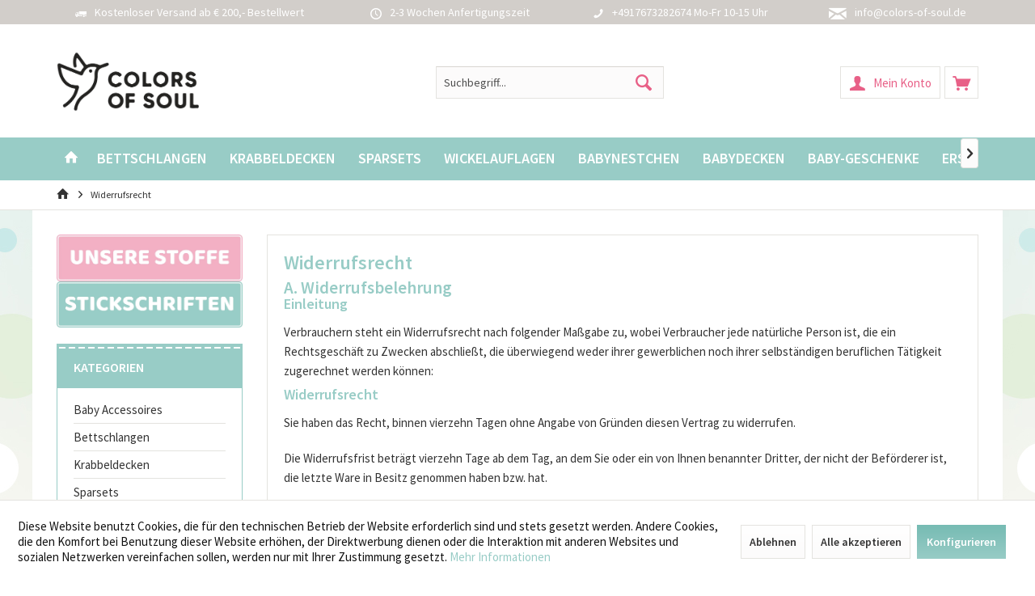

--- FILE ---
content_type: text/html; charset=UTF-8
request_url: https://www.colors-of-soul.de/widerrufsrecht
body_size: 20558
content:
<!DOCTYPE html> <html class="no-js" lang="de" itemscope="itemscope" itemtype="https://schema.org/WebPage"> <head> <script type="text/javascript" src="/custom/plugins/PixEnhancedEcommerce/Resources/views/frontend/_public/src/js/cookie_management.js"></script> <script type="text/javascript">
var all_declined = document.cookie.match('(^|;)\\s*' + "cookieDeclined" + '\\s*=\\s*([^;]+)');
var all_allowed = document.cookie.match('(^|;)\\s*' + "allowCookie" + '\\s*=\\s*([^;]+)');
var cookie_preferences = document.cookie.match('(^|;)\\s*' + "cookiePreferences" + '\\s*=\\s*([^;]+)');
var is_preference_set = false;
var use_cookie = 1;
use_cookie = 1;
if(cookie_preferences && JSON.stringify(cookie_preferences).indexOf("\\\"_ga\\\",\\\"active\\\":true") > 0) {
is_preference_set = true;
}
var idCutted = "UA-203274446-1".substring(2, "UA-203274446-1".length);
var _gat_cookie_name = "_gat_gtag_UA-203274446-1".replace(/-/g, "_");
var _ga_cookie_name = "_ga_" + idCutted;
if(!is_preference_set && (use_cookie === 1) && !all_allowed) {
deleteCookie(_gat_cookie_name);
deleteCookie("_ga");
deleteCookie("_gid");
deleteCookie(_ga_cookie_name);
}
</script> <script async src="https://www.googletagmanager.com/gtag/js?id=UA-203274446-1"></script> <script type="text/javascript">
function gtag() {
dataLayer.push(arguments);
}
window.dataLayer = window.dataLayer || [];
gtag('js', new Date());
var gtagConfig = { 'allow_display_features': true};
gtagConfig.anonymize_ip = true;
gtagConfig.custom_map = {"dimension1":"sub_shop","dimension2":"payment_method","dimension3":"shipping_method","dimension4":"customer_group","dimension5":"customer_country","dimension6":"customer_city","dimension7":"ecomm_prodid","dimension8":"ecomm_pagetype","dimension9":"ecomm_totalvalue","dimension10":"ecomm_category"};
gtagConfig.cookie_flags = "secure;samesite=none";
if((!all_declined && is_preference_set) || all_allowed || (use_cookie === 2)) {
gtag('config', 'UA-203274446-1', gtagConfig);
}
</script> <meta charset="utf-8"> <meta name="author" content="" /> <meta name="robots" content="index,follow" /> <meta name="revisit-after" content="15 days" /> <meta name="keywords" content="" /> <meta name="description" content="Handgemachte Babyprodukte: Bettschlangen, Krabbeldecken & Babynestchen – personalisiert, nachhaltig & mit Liebe in Deutschland gefertigt." /> <meta property="og:type" content="website" /> <meta property="og:site_name" content="Colors of Soul" /> <meta property="og:title" content="Colors of Soul" /> <meta property="og:description" content="Handgemachte Babyprodukte: Bettschlangen, Krabbeldecken & Babynestchen – personalisiert, nachhaltig & mit Liebe in Deutschland gefertigt." /> <meta property="og:image" content="https://www.colors-of-soul.de/media/image/ab/40/4c/logo_vectorized.jpg" /> <meta name="twitter:card" content="website" /> <meta name="twitter:site" content="Colors of Soul" /> <meta name="twitter:title" content="Colors of Soul" /> <meta name="twitter:description" content="Handgemachte Babyprodukte: Bettschlangen, Krabbeldecken & Babynestchen – personalisiert, nachhaltig & mit Liebe in Deutschland gefertigt." /> <meta name="twitter:image" content="https://www.colors-of-soul.de/media/image/ab/40/4c/logo_vectorized.jpg" /> <meta itemprop="copyrightHolder" content="Colors of Soul" /> <meta itemprop="copyrightYear" content="2014" /> <meta itemprop="isFamilyFriendly" content="True" /> <meta itemprop="image" content="https://www.colors-of-soul.de/media/image/ab/40/4c/logo_vectorized.jpg" /> <meta name="viewport" content="width=device-width, initial-scale=1.0"> <meta name="mobile-web-app-capable" content="yes"> <meta name="apple-mobile-web-app-title" content="Colors of Soul"> <meta name="apple-mobile-web-app-capable" content="yes"> <meta name="apple-mobile-web-app-status-bar-style" content="default"> <meta name="p:domain_verify" content="8ba6449707a0192f77157509ef80968e"> <script type="text/javascript">
(function(c,l,a,r,i,t,y){
c[a]=c[a]||function(){(c[a].q=c[a].q||[]).push(arguments)};
t=l.createElement(r);t.async=1;t.src="https://www.clarity.ms/tag/"+i;
y=l.getElementsByTagName(r)[0];y.parentNode.insertBefore(t,y);
})(window, document, "clarity", "script", "so74nkbcfr");
</script> <meta name="seobility" content="834e4fc81c7884fe2a779bf5c49b9e11"> <link rel="apple-touch-icon-precomposed" href="https://www.colors-of-soul.de/media/image/fa/af/5f/apple-touch-icon-180x180.png"> <link rel="shortcut icon" href="https://www.colors-of-soul.de/media/image/63/54/8c/favicon.png"> <meta name="msapplication-navbutton-color" content="#98ccc6" /> <meta name="application-name" content="Colors of Soul" /> <meta name="msapplication-starturl" content="https://www.colors-of-soul.de/" /> <meta name="msapplication-window" content="width=1024;height=768" /> <meta name="msapplication-TileImage" content="https://www.colors-of-soul.de/media/image/fa/af/5f/apple-touch-icon-180x180.png"> <meta name="msapplication-TileColor" content="#98ccc6"> <meta name="theme-color" content="#98ccc6" /> <link rel="canonical" href="https://www.colors-of-soul.de/widerrufsrecht" /> <title itemprop="name">Widerrufsrecht | Colors of Soul</title> <link href="/web/cache/1767109133_8ede3b761291fe465277fc4eb95fbd04.css" media="all" rel="stylesheet" type="text/css" /> <meta name="ahrefs-site-verification" content="6efe82f12a47f23e2bc6515f226416f9f6156966eed139ebca5161eb29b9c579"> <style type="text/css"> h2 {margin-top: -1rem !important} h3 {margin-top: -1rem !important} .bilder-Box {padding-bottom: 1rem !important} .h1-uk {margin-top: -1.5rem !important} .h2-start {margin-top: 20px !important; color: #e86087 !important; font-size: 33px !important; line-height: 1.3; font-weight: bolder;} .navigation-main .is--active .navigation--link { color: #e86087 !important; } button { color: #ffffff; background-color: #fc5487; font-size: 19px; border-radius: 20px; padding: 8px 30px; border: none !important; } button:hover { color: #ffffff; background-color: #98ccc6; } .abstand-geringer { margin-bottom: -0.5rem !important; } /* ========================================================== PRODUKTDETAIL – TAB "BESCHREIBUNG" (mobil & Desktop) ========================================================== */ /* Nur den Tab "Beschreibung" einfärben (mobil + Desktop, anpassbar) */ .tab-menu--product .tab--container:first-child { background-color: #e8f6f4; /* Farbe des geschlossenen Tabs */ border-radius: 6px; overflow: hidden; } /* Titel des Tabs */ .tab-menu--product .tab--container:first-child .tab--header { background: transparent; color: #333333; font-weight: 600; } /* Pfeil rechts */ .tab-menu--product .tab--container:first-child .tab--header .icon--arrow-right { color: #333333; } /* Wenn die Beschreibung geöffnet ist → Hintergrund des Inhalts weiß */ .tab-menu--product .tab--container:first-child.is--active .tab--content { background-color: #ffffff !important; color: #333333; padding: 10px 15px; border-top: 1px solid #ddd; } /* Ihr neuer Button im Blau-Box Design */ button.blau-style { /* Basis-Styling wie produkt-farbbox-blau */ background: linear-gradient(145deg, #f7fafd 0%, #ffffff 100%) !important; color: #8aa1b8 !important; text-align: center !important; border-radius: 50px 20px 50px 20px !important; padding: 15px 35px !important; margin: 20px 0 !important; border: 4px solid #c2d4e6 !important; box-shadow: 0 4px 15px rgba(194, 212, 230, .3) !important; position: relative; overflow: hidden; /* Button-spezifische Anpassungen */ font-size: 18px !important; font-weight: bold !important; cursor: pointer; transition: all 0.3s ease; display: inline-block; } /* Dekorativer Punkt wie bei der Box */ button.blau-style::before { content: ''; position: absolute; top: -10px; right: -10px; width: 60px; height: 60px; background: radial-gradient(circle, #c2d4e6 30%, transparent 70%); border-radius: 50%; opacity: .4; } /* Hover-Effekt für den Button */ button.blau-style:hover { background: linear-gradient(145deg, #eef4f9 0%, #f7fafd 100%) !important; color: #7490a8 !important; box-shadow: 0 6px 20px rgba(194, 212, 230, .5) !important; transform: translateY(-2px); } /* Aktiv-Zustand (beim Klicken) */ button.blau-style:active { transform: translateY(0px); box-shadow: 0 2px 10px rgba(194, 212, 230, .4) !important; } /* Falls Sie einen Link als Button stylen möchten */ a.blau-style { background: linear-gradient(145deg, #f7fafd 0%, #ffffff 100%) !important; color: #8aa1b8 !important; text-align: center !important; border-radius: 50px 20px 50px 20px !important; padding: 15px 35px !important; margin: 20px 0 !important; border: 4px solid #c2d4e6 !important; box-shadow: 0 4px 15px rgba(194, 212, 230, .3) !important; position: relative; overflow: hidden; font-size: 18px !important; font-weight: bold !important; text-decoration: none !important; display: inline-block; transition: all 0.3s ease; } a.blau-style::before { content: ''; position: absolute; top: -10px; right: -10px; width: 60px; height: 60px; background: radial-gradient(circle, #c2d4e6 30%, transparent 70%); border-radius: 50%; opacity: .4; } a.blau-style:hover { background: linear-gradient(145deg, #eef4f9 0%, #f7fafd 100%) !important; color: #7490a8 !important; box-shadow: 0 6px 20px rgba(194, 212, 230, .5) !important; transform: translateY(-2px); text-decoration: none !important; } /* Kleinere Button-Variante */ button.blau-style.small { padding: 10px 25px !important; font-size: 16px !important; border-radius: 30px 15px 30px 15px !important; } button.blau-style.small::before { width: 40px; height: 40px; top: -5px; right: -5px; } .button-wrapper { text-align: center; /* zentriert Inline-Elemente (wie dein Link-Button) */ margin: 10px 0; /* optional Abstand oben/unten */ } /* ========================================================= GRUNDLAYOUT & GRIDS ========================================================= */ .grid-container { display: grid; grid-template-columns: repeat(auto-fit, minmax(250px, 1fr)); gap: 20px; } .babydecken-grid { display: grid; grid-template-columns: repeat(auto-fit, minmax(280px, 1fr)); gap: 25px; margin: 30px 0; } .tipp-grid { display: grid; grid-template-columns: repeat(auto-fit, minmax(300px, 1fr)); gap: 15px; } /* ========================================================= HAUPTBOXEN (HARMONISIERTE FARBEN) ========================================================= */ /* Rosa Box – Vorteile (dunkler als #D9B3C2) */ .produkt-farbbox-1 { background: linear-gradient(145deg, #f7f2f5 0%, #ffffff 100%) !important; border-radius: 50px 20px 50px 20px !important; padding: 25px 30px; margin: 20px 0; border: 4px solid #c79db0; position: relative; overflow: hidden; } .produkt-farbbox-1::before { content: ''; position: absolute; top: -10px; right: -10px; width: 60px; height: 60px; background: radial-gradient(circle, #c79db0 30%, transparent 70%); border-radius: 50%; opacity: .3; } .produkt-farbbox-1 h2 { margin-top:10px !important; color: #9d677c !important; font-size: 1.3em; margin: 0 0 15px; z-index: 2; position: relative; } .produkt-farbbox-1 h3 { color: #9d677c !important; font-size: 1.3em; margin: 0 0 15px; z-index: 2; position: relative; } .produkt-farbbox-1 h4 { color: #9d677c !important; font-size: 1.3em; margin: 0 0 15px; z-index: 2; position: relative; } .produkt-farbbox-1 p { margin-bottom: 15px; line-height: 1.6; position: relative; z-index: 2; } .produkt-farbbox-1 p:last-child { margin-bottom: 0; } /* Mint Box – Varianten (dunkler als #B8D1C2) */ .produkt-farbbox-2 { background: linear-gradient(145deg, #f2f7f5 0%, #ffffff 100%) !important; border-radius: 50px 20px 50px 20px !important; padding: 25px 30px; margin: 20px 0; border: 4px solid #a0c0af; position: relative; overflow: hidden; } .produkt-farbbox-2::before { content: ''; position: absolute; top: -10px; right: -10px; width: 60px; height: 60px; background: radial-gradient(circle, #a0c0af 30%, transparent 70%); border-radius: 50%; opacity: .3; } .produkt-farbbox-2 h2 {margin-top:10px !important; color: #668b76 !important; font-size: 1.3em; margin: 0 0 15px; position: relative; z-index: 2; } .produkt-farbbox-2 h3 { color: #668b76 !important; font-size: 1.3em; margin: 0 0 15px; position: relative; z-index: 2; } .produkt-farbbox-2 h4 { color: #668b76 !important; font-size: 1.3em; margin: 0 0 15px; position: relative; z-index: 2; } .produkt-farbbox-2 p { margin-bottom: 15px; line-height: 1.6; position: relative; z-index: 2; } .produkt-farbbox-2 p:last-child { margin-bottom: 0; } /* CTA Box (Pink) - dunkler als #D4A5BA */ .produkt-farbbox-3 { background: linear-gradient(135deg, #f5ecf1 0%, #fff 100%) !important; color: #a67688 !important; text-align: center !important; border-radius: 50px 20px 50px 20px !important; padding: 35px 40px !important; margin: 40px 0 !important; border: 4px solid #c2899f; box-shadow: 0 4px 15px rgba(194, 137, 159, .25) !important; position: relative; overflow: hidden; } .produkt-farbbox-3::before { content: ''; position: absolute; top:-10px; right:-10px; width:60px; height:60px; background: radial-gradient(circle, #c2889e 30%, transparent 70%); border-radius: 50%; opacity:.35; } .produkt-farbbox-3 h2 { color:#a67688 !important; font-size:1.4em !important; margin:0 !important; position:relative; z-index:2; } .produkt-farbbox-3 h3 { color:#a67688 !important; font-size:1.4em !important; margin:0 !important; position:relative; z-index:2; } .produkt-farbbox-3 h4 { color:#a67688 !important; font-size:1.4em !important; margin:0 !important; position:relative; z-index:2; } /* Einzelsatz (Mint, zentriert) - wie produkt-farbbox-2 */ .produkt-farbbox-mint-single { background: linear-gradient(145deg, #f2f7f5 0%, #ffffff 100%) !important; color:#668b76 !important; text-align:center !important; border-radius:50px 20px 50px 20px !important; padding:35px 40px !important; margin:40px 0 !important; border:4px solid #a0c0af; box-shadow:0 4px 15px rgba(160, 192, 175, .3) !important; position:relative; overflow:hidden; } .produkt-farbbox-mint-single::before { content:''; position:absolute; top:-10px; right:-10px; width:60px; height:60px; background:radial-gradient(circle, #a0c0af 30%, transparent 70%); border-radius:50%; opacity:.4; } /* sorgt für echtes Zentrieren */ display: flex; justify-content: center; align-items: center; text-align: center; } .produkt-farbbox-mint-single h3 { color:#668b76 !important; font-size:1.4em !important; margin:0 !important; position:relative; z-index:2; } .produkt-farbbox-mint-single h2 { color:#668b76 !important; font-size:1.4em !important; margin:0 !important; position:relative; z-index:2; } /* ========================================================= RIBBON-STYLE BOXEN ========================================================= */ /* Farbkombination - wie produkt-farbbox-1 */ .farbkombination { background-color:#f8f9fa; padding:20px 25px; border-left:6px solid #c79db0; border-radius:50px 20px 50px 20px; margin:20px 0; position:relative; overflow:hidden; } .farbkombination::before{ content:''; position:absolute; top:-10px; right:-10px; width:60px; height:60px; background:radial-gradient(circle, #c79db0 30%, transparent 70%); border-radius:50%; opacity:.2; } .farbkombination h2{ margin-top:10px !important; color:#9d677c; font-size:1.1em; position:relative; z-index:2; } .farbkombination h3{ margin-top:0; color:#9d677c; font-size:1.1em; position:relative; z-index:2; } .farbkombination h4{ margin-top:0; color:#9d677c; font-size:1.1em; position:relative; z-index:2; } .farbkombination p{ margin-bottom:5px; line-height:1.6; position:relative; z-index:2; } .farbkombination strong{ color:#333; } /* Tipp-Box (Pastell wie #F5D49A) */ .tipp{ background-color:#fefcf7; padding:20px 25px; border-left:6px solid #f5d49a; border-radius:50px 20px 50px 20px; margin:20px 0; position:relative; overflow:hidden; } .tipp::before{ content:''; position:absolute; top:-10px; right:-10px; width:60px; height:60px; background:radial-gradient(circle, #f5d49a 30%, transparent 70%); border-radius:50%; opacity:.2; } .tipp h2{ margin-top:10px !important; color:#c7a065; font-size:1.1em; position:relative; z-index:2; } /* h3-Abstände in der gelben Tipp-Box korrigieren */ .tipp h3 { font-size: 1.1em; font-weight: 700; color: #333; margin-top: 12px !important; /* überschreibt die globale -1rem-Regel */ margin-bottom: 8px; } /* optional: erster h3 im Block etwas mehr Luft */ .tipp .tipp-grid > div:first-child h3 { margin-top: 14px !important; } .tipp h4{ margin-top:0; color:#c7a065; font-size:1.1em; position:relative; z-index:2; } .tipp p{ margin-bottom:5px; line-height:1.6; position:relative; z-index:2; } .tipp strong{ color:#333; } /* Rosa Ribbon – Kollektionen (#D9B3C2) */ .produkt-farbbox-4{ background:#f8f9fa; padding:20px 25px; border-left:6px solid #D9B3C2; border-radius:50px 20px 50px 20px; margin:20px 0; position:relative; overflow:hidden; } .produkt-farbbox-4::before{ content:''; position:absolute; top:-10px; right:-10px; width:60px; height:60px; background:radial-gradient(circle, #D9B3C2 30%, transparent 70%); border-radius:50%; opacity:.25; } .produkt-farbbox-4 h2{ margin-top:10px !important; color:#a6798c; font-size:1.1em; position:relative; z-index:2; } .produkt-farbbox-4 h4{ margin-top:0; color:#a6798c; font-size:1.1em; position:relative; z-index:2; } .produkt-farbbox-4 ul{ list-style:none; padding:0; margin:0; position:relative; z-index:2; } .produkt-farbbox-4 li{ margin-bottom:8px; line-height:1.6; color:#333; } .produkt-farbbox-4 strong{ color:#333; } /* Grün Ribbon – Premium (#B8D1C2) */ .produkt-farbbox-5{ background:#f8f9fa; padding:20px 25px; border-left:6px solid #B8D1C2; border-radius:50px 20px 50px 20px; margin:20px 0; position:relative; overflow:hidden; } .produkt-farbbox-5::before{ content:''; position:absolute; top:-10px; right:-10px; width:60px; height:60px; background:radial-gradient(circle, #B8D1C2 30%, transparent 70%); border-radius:50%; opacity:.25; } .produkt-farbbox-5 h2{ margin-top:10px !important; color:#7a9d89; font-size:1.1em; position:relative; z-index:2; } .produkt-farbbox-4 h3, .produkt-farbbox-5 h3 { font-size: 1em; /* gleiche Größe wie Fließtext */ font-weight: bold; /* fett wie <strong> */ margin: 0 0 5px 0; /* kleiner Abstand nach unten */ display: inline-block; /* steht in einer Linie vor dem Text */ color: #333; /* gleiche Textfarbe */ } .produkt-farbbox-5 h4{ margin-top:0; color:#7a9d89; font-size:1.1em; position:relative; z-index:2; } .produkt-farbbox-5 ul{ list-style:none; padding:0; margin:0; position:relative; z-index:2; } .produkt-farbbox-5 li{ margin-bottom:8px; line-height:1.6; color:#333; } .produkt-farbbox-5 strong{ color:#333; } /* --- Variante für Unterkategorien (im INHALT verwenden) --- */ .produkt-farbbox-unterkategorie{ background:#f8f9fa; padding:20px 25px; /* wie farbbox-4 – angenehme Innenabstände */ border-left:6px solid #D9B3C2; border-radius:50px 20px 50px 20px; margin:20px 0; /* nur oben/unten Abstand */ position:relative; /* nötig für ::before */ box-sizing:border-box; overflow:hidden; /* Fleck bleibt drin -> keine horizontale Scrollbar */ width:100%; } /* Deko-Bubble: bewusst INNEN positionieren (nicht negativ!) */ .produkt-farbbox-unterkategorie::before{ content:''; position:absolute; top:-10px; right:-10px; /* statt -10px */ width:60px; height:60px; background:radial-gradient(circle, #D9B3C2 30%, transparent 70%); border-radius:50%; opacity:.25; pointer-events:none; } /* Typografie in der Box */ .produkt-farbbox-unterkategorie h2{ margin-top:0 !important; /* überschreibt das globale -1rem !important */ margin-bottom:.5rem; color:#a6798c; font-size:1.1em; position:relative; z-index:1; } .produkt-farbbox-unterkategorie h3{ margin-top:0 !important; /* überschreibt das globale -1rem !important */ margin-bottom:.5rem; color:#a6798c; font-size:1.1em; position:relative; z-index:1; } .produkt-farbbox-unterkategorie h4{ margin-top:0 !important; /* überschreibt das globale -1rem !important */ margin-bottom:.5rem; color:#a6798c; font-size:1.1em; position:relative; z-index:1; } .produkt-farbbox-unterkategorie ul{ list-style:none; padding:0; margin:0; } .produkt-farbbox-unterkategorie li{ margin-bottom:8px; line-height:1.6; color:#333; } .produkt-farbbox-unterkategorie strong{ color:#333; } /* etwas schlanker auf kleineren Screens */ @media (max-width:768px){ .produkt-farbbox-unterkategorie{ border-left-width:4px; padding:15px 20px; } } /* OPTIONAL: falls dein Grid links/rechts z. B. 25px Spalten-Padding hat, und die Bilder OHNE zusätzlichen Außenabstand rendern, brauchst du hier NICHTS. Falls die Bildkacheln aber zusätzlich ein grid-gap/margin (z. B. 12–15px) haben, und die Box optisch minimal „zu weit links“ wirkt, gleiche genau diesen Gap aus: */ .produkt-farbbox-unterkategorie.match-gap{ margin-left:15px; /* <- auf den exakten gap/margin der Bildkachel einstellen */ margin-right:15px; } .produkt-farbbox-unterkategorie.match-top.match-sides { margin-top: 0 !important; --edge-gap: 17px; /* wie weit sie nach außen an die Linie soll */ transform: translateX(calc(-1 * var(--edge-gap))); width: calc(100% + (2 * var(--edge-gap))); } /* für Mobile / schmale Screens wieder normal */ @media (max-width: 768px){ .produkt-farbbox-unterkategorie.match-top.match-sides { transform: none; width: 100%; margin: 0 0 20px 0; } } /* ========================================================= BASIS-VARIANTEN ========================================================= */ /* Basis-Box Struktur */ .produkt-farbbox { border-radius: 50px 20px 50px 20px; padding: 25px 30px; margin: 20px 0; position: relative; overflow: hidden; } .produkt-farbbox::before { content: ''; position: absolute; top: -10px; right: -10px; width: 60px; height: 60px; border-radius: 50%; opacity: 0.3; } .produkt-farbbox h2 { font-size: 1.3em; margin: 0 0 15px 0; position: relative; z-index: 2; } .produkt-farbbox h3 { font-size: 1.3em; margin: 0 0 15px 0; position: relative; z-index: 2; } .produkt-farbbox h4 { font-size: 1.3em; margin: 0 0 15px 0; position: relative; z-index: 2; } .produkt-farbbox ul { list-style: none; padding: 0; margin: 0; font-size: 14px; position: relative; z-index: 2; } .produkt-farbbox li { line-height: 1.6; margin-bottom: 6px; } .produkt-farbbox li:last-child { margin-bottom: 0; } /* Variante: Pastell-Blau (#C2D4E6) */ .produkt-farbbox-blau { border: 4px solid #c2d4e6; background: linear-gradient(145deg, #f7fafd 0%, #ffffff 100%); } .produkt-farbbox-blau::before { background: radial-gradient(circle, #c2d4e6 30%, transparent 70%); } .produkt-farbbox-blau h2 { margin-top:10px !important; color: #8aa1b8; } .produkt-farbbox-blau h3 { color: #8aa1b8; } .produkt-farbbox-blau h4 { color: #8aa1b8; } /* Variante: Pastell-Rosa (#E6C2D3) */ .produkt-farbbox-rosa { border: 4px solid #e6c2d3; background: linear-gradient(145deg, #fdf9fb 0%, #ffffff 100%); } .produkt-farbbox-rosa::before { background: radial-gradient(circle, #e6c2d3 30%, transparent 70%); } .produkt-farbbox-rosa h2 { margin-top:10px !important; color: #b8869a; } .produkt-farbbox-rosa h3 { color: #b8869a; } .produkt-farbbox-rosa h4 { color: #b8869a; } /* ========================================================= SPEZIAL-BOXEN ========================================================= */ /* Neutrale Info-Box (bleibt unverändert) */ .box-neutral { background: #f1f3f4; border: 4px solid #e2e5e8; border-radius: 50px 20px 50px 20px; padding: 25px 30px; margin: 30px 0; position: relative; overflow: hidden; } .box-neutral::before { content: ''; position: absolute; top: -10px; right: -10px; width: 60px; height: 60px; border-radius: 50%; opacity: .35; background: radial-gradient(circle, rgba(0,0,0,.15) 30%, transparent 70%); } .box-neutral h2 { margin-top:10px !important; font-size: 1.4rem; color: #5f6368; } .box-neutral h3 { margin-top: 0; font-size: 1.4rem; color: #5f6368; } .box-neutral h4 { margin-top: 0; font-size: 1.4rem; color: #5f6368; } .box-neutral p { position: relative; z-index: 2; line-height: 1.6; } /* Harmonisierte Chips im gleichen Stil */ .chips { display: flex; flex-wrap: wrap; gap: 12px; margin: 15px 0 25px 0; } .chip { display: inline-block; padding: 8px 14px; border-radius: 999px; font-size: 14px; font-weight: 600; line-height: 1; white-space: nowrap; color: #fff; } .chip-dusty-rose { background:#c79db0; } .chip-sage-green { background:#a0c0af; } .chip-soft-blue { background:#c2d4e6; color:#7589a8; } .chip-peach-cream{ background:#f5d49a; color: #ba9c60; } .chip-lavender{ background:#e6c2d3; color: #b8869a; } .chip-mint{ background:#B8D1C2; color: #7a9d89; } /* ========================================================= RESPONSIVE ANPASSUNGEN ========================================================= */ @media (max-width: 768px) { .produkt-farbbox-1, .produkt-farbbox-2, .produkt-farbbox, .produkt-farbbox-blau, .produkt-farbbox-rosa { margin: 15px 0; padding: 20px 25px; border-width: 3px; } .produkt-farbbox-3, .produkt-farbbox-mint-single { margin: 30px 0 !important; padding: 25px 30px !important; border-width: 3px !important; } .farbkombination, .tipp, .produkt-farbbox-4, .produkt-farbbox-5 { padding: 15px 20px; border-left-width: 4px; } .babydecken-grid, .grid-container, .tipp-grid { grid-template-columns: 1fr; gap: 15px; } .box-neutral { padding: 20px 25px; border-width: 3px; } } /* ========================================================= TEXTMODULE & HILFSKLASSEN ========================================================= */ .produktbeschreibung-h2{ margin-bottom:20px; text-align:center; } .unikat{ color:#e86087; font-weight:bold; font-size:1.1em; text-align:center; margin-bottom:25px; } .kapitel-1{ margin-bottom:20px; line-height:1.6; } /* H2 rosa */ .vorteile h2, .wahl h2, .produktdetails h2, .hinweis h2, .geschenk h2, .pflegehinweise h2, .pflegehinweise-abwaschbar h2, .farbdarstellung h2, .herstellung-und-versand h2 { color: #e86087; /* rosa */ font-size: 1.3em; margin-top: 10px !important; margin-bottom: 15px; } /* H3 & H4 grün */ .vorteile h3, .wahl h3, .produktdetails h3, .hinweis h3, .geschenk h3, .pflegehinweise h3, .pflegehinweise-abwaschbar h3, .farbdarstellung h3, .herstellung-und-versand h3, .vorteile h4, .wahl h4, .produktdetails h4, .hinweis h4, .geschenk h4, .pflegehinweise h4, .pflegehinweise-abwaschbar h4, .farbdarstellung h4, .herstellung-und-versand h4 { color: #98ccc6; /* grün */ font-size: 1.1em; font-weight: normal; margin-top: 10px; margin-bottom: 8px; } .vorteile ul, .wahl ul, .produktdetails ul, .hinweis ul, .geschenk ul, .pflegehinweise ul, .pflegehinweise-abwaschbar ul, .farbdarstellung .farben-text, .herstellung-und-versand ul{ margin-bottom:20px; line-height:1.8; } .vorteile ul, .wahl ul, .produktdetails ul, .hinweis ul, .geschenk ul, .pflegehinweise ul, .pflegehinweise-abwaschbar ul, .herstellung-und-versand ul{ padding-left:20px; } .vorteile li, .wahl li, .produktdetails li, .hinweis li, .geschenk li, .pflegehinweise li, .pflegehinweise-abwaschbar li, .herstellung-und-versand li{ margin-bottom:8px; } /* Farbdarstellung – Hinweistext zentral */ .farbdarstellung .farben-text{ margin-bottom:25px; } /* Typografie für inhaltliche Unterpunkte */ .text-bereich h3 { font-size: 1em; font-weight: 700; color: #333; margin: 10px 0 6px 0; } /* Optional: Listen etwas luftiger machen, aber kompakt halten */ .text-bereich ul { margin: 8px 0 16px 0; padding-left: 20px; } .text-bereich ul li { margin: 6px 0; } .faq-section { max-width: 800px; margin: 30px auto; } .faq-section h2 { text-align: center; margin-bottom: 20px; color: #8aa1b8; font-size: 26px; } .faq-section h3 { margin: 0 !important; font-size: 18px; font-weight: 700; color: #8aa1b8; line-height: 1.3; } .faq-section p { margin: 0 0 15px 0; line-height: 1.6; color: #444; } .accordion { background: #ffffff; border: 2px solid #c2d4e6; border-radius: 15px; margin-bottom: 10px; overflow: hidden; box-shadow: 0 4px 10px rgba(0,0,0,0.05); } .accordion-header { background: #f7fafd; cursor: pointer; padding: 15px 20px; display: flex; align-items: center; justify-content: space-between; gap: 12px; transition: background 0.3s; } .accordion-header:hover { background: #eef4f9; } .accordion-header.active { background: #e1ecf7; /* neue Hintergrundfarbe bei aktiv */ } .accordion-header::after { content: '+'; font-size: 20px; color: #8aa1b8; line-height: 1; flex: 0 0 auto; margin-left: 10px; transition: transform 0.3s ease; } .accordion-header.active::after { content: '-'; transform: rotate(180deg); } .accordion-content { max-height: 0; overflow: hidden; transition: max-height 0.4s ease, padding 0.3s ease; background: #ffffff; padding: 0 20px; border-top: 1px solid #c2d4e6; } .accordion-content.open { padding: 20px; } @media (max-width: 480px){ .faq-section .accordion-header { padding: 14px 16px; } .faq-section .accordion-content { padding: 0 16px; } .faq-section .accordion-content.open { padding: 16px; } } /* moderner Weg – sorgt dafür, dass der Anker 110px unter dem Header steht */ .anchor-target { scroll-margin-top: 110px; } /* Fallback für ältere Browser */ .anchor-target{ position: relative; top: -110px; /* gleiche Höhe wie dein Sticky-Header */ height: 0; } </style> <script>
dataLayer = window.dataLayer || [];
// Clear the previous ecommerce object
dataLayer.push({ ecommerce: null });
// Push regular datalayer
dataLayer.push ({"pageTitle":"Colors of Soul","pageCategory":"Custom","pageSubCategory":"","pageCategoryID":"","productCategoryPath":"","pageSubCategoryID":"","pageCountryCode":"de_DE","pageLanguageCode":"de","pageVersion":1,"pageTestVariation":"1","pageValue":1,"pageAttributes":"1","productID":"","productStyleID":"","productEAN":"","productName":"","productPrice":"","productCategory":null,"productCurrency":"","productColor":"","productRealColor":""});
// Push new GA4 tags
dataLayer.push([]);
// Push Remarketing tags
</script> <script>(function(w,d,s,l,i){w[l]=w[l]||[];w[l].push({'gtm.start':
new Date().getTime(),event:'gtm.js'});var f=d.getElementsByTagName(s)[0],
j=d.createElement(s),dl=l!='dataLayer'?'&l='+l:'';j.async=true;j.src=
'https://www.googletagmanager.com/gtm.js?id='+i+dl;f.parentNode.insertBefore(j,f);
})(window,document,'script','dataLayer','GTM-M3PVWTC');</script> <meta name="facebook-domain-verification" content="fbq9ihweeguoiby3t8ylq4oxe0fm9r"/> </head> <body class=" is--ctl-custom is--act-index tcinntheme themeware-kids layout-fullwidth-boxed gwfont1 gwfont2 headtyp-3 header-3 no-sticky " >  <noscript> <iframe src="https://www.googletagmanager.com/ns.html?id=GTM-M3PVWTC" height="0" width="0" style="display:none;visibility:hidden"> </iframe> </noscript>  <span class="pix-google-tag-id is--hidden" data-pix-google-tag-id="UA-203274446-1"></span> <span class="pix-google-conversion-id is--hidden" data-pix-google-conversion-id=""></span> <span class="pix-google-exclude-ip is--hidden" data-pix-google-exclude-ip=""></span> <span class="pix-google-exclude-backend-user" data-pix⁻google-exclude-backend-user=""></span> <div class="page-wrap"> <noscript class="noscript-main"> <div class="alert is--warning"> <div class="alert--icon"> <i class="icon--element icon--warning"></i> </div> <div class="alert--content"> Um Colors&#x20;of&#x20;Soul in vollem Umfang nutzen zu k&ouml;nnen, empfehlen wir Ihnen Javascript in Ihrem Browser zu aktiveren. </div> </div> </noscript> <header class="header-main mobil-usp"> <div class="topbar--features"> <div> <div class="feature-1 b280 b478 b767 b1023 b1259"><i class="icon--truck"></i><span><a href="https://www.colors-of-soul.de/zahlung-versandkosten-lieferung" target="_blank">Kostenloser Versand</a> ab € 200,- Bestellwert</span></div> <div class="feature-2 b280 b478 b767 b1023 b1259"><i class="icon--clock"></i><span>2-3 Wochen Anfertigungszeit</span></div> <div class="feature-3 b280 b478 b767 b1023 b1259"><i class="icon--phone"></i><span><a href="tel:+4917673282674">+4917673282674</a> Mo-Fr 10-15 Uhr</span></div> <div class="feature-4 b280 b478 b767 b1023 b1259"><i class="icon--mail"></i><span><a href="mailto:info@colors-of-soul.de">info@colors-of-soul.de</a></span></div> </div> </div> <div class="topbar top-bar"> <div class="top-bar--navigation" role="menubar">   </div> <div class="header-container"> <div class="header-logo-and-suche"> <div class="logo hover-typ-1" role="banner"> <a class="logo--link" href="https://www.colors-of-soul.de/" title="Colors of Soul - zur Startseite wechseln"> <picture> <source srcset="https://www.colors-of-soul.de/media/image/ab/40/4c/logo_vectorized.jpg" media="(min-width: 78.75em)"> <source srcset="https://www.colors-of-soul.de/media/image/ab/40/4c/logo_vectorized.jpg" media="(min-width: 64em)"> <source srcset="https://www.colors-of-soul.de/media/image/ab/40/4c/logo_vectorized.jpg" media="(min-width: 48em)"> <img srcset="https://www.colors-of-soul.de/media/image/ab/40/4c/logo_vectorized.jpg" alt="Colors of Soul - zur Startseite wechseln" title="Colors of Soul - zur Startseite wechseln"/> </picture> </a> </div> </div> <div id="header--searchform" data-search="true" aria-haspopup="true"> <form action="/search" method="get" class="main-search--form"> <input type="search" name="sSearch" class="main-search--field" autocomplete="off" autocapitalize="off" placeholder="Suchbegriff..." maxlength="30" /> <button type="submit" class="main-search--button"> <i class="icon--search"></i> <span class="main-search--text"></span> </button> <div class="form--ajax-loader">&nbsp;</div> </form> <div class="main-search--results"></div> </div> <div class="notepad-and-cart top-bar--navigation">  <div class="navigation--entry entry--cart" role="menuitem"> <a class="is--icon-left cart--link titletooltip" href="https://www.colors-of-soul.de/checkout/cart" title="Warenkorb"> <i class="icon--basket"></i> <span class="cart--display"> Warenkorb </span> <span class="badge is--minimal cart--quantity is--hidden">0</span> </a> <div class="ajax-loader">&nbsp;</div> </div> <div id="useraccountmenu" title="Kundenkonto" class="navigation--entry account-dropdown has--drop-down" role="menuitem" data-offcanvas="true" data-offcanvasselector=".account-dropdown-container"> <span class="account--display"> <i class="icon--account"></i> <span class="name--account">Mein Konto</span> </span> <div class="account-dropdown-container"> <div class="entry--close-off-canvas"> <a href="#close-account-menu" class="account--close-off-canvas" title="Menü schließen"> Menü schließen <i class="icon--arrow-right"></i> </a> </div> <span>Kundenkonto</span> <a href="https://www.colors-of-soul.de/account" title="Mein Konto" class="anmelden--button btn is--primary service--link">Anmelden</a> <div class="registrieren-container">oder <a href="https://www.colors-of-soul.de/account" title="Mein Konto" class="service--link">registrieren</a></div> <div class="infotext-container">Nach der Anmeldung, können Sie hier auf Ihren Kundenbereich zugreifen.</div> </div> </div>  </div> <div class="navigation--entry entry--menu-left" role="menuitem"> <a class="entry--link entry--trigger is--icon-left" href="#offcanvas--left" data-offcanvas="true" data-offCanvasSelector=".sidebar-main"> <i class="icon--menu"></i> <span class="menu--name">Menü</span> </a> </div> </div> </div> <div class="headbar colorwhite"> <nav class="navigation-main hide-kategorie-button hover-typ-2 font-family-primary" data-tc-menu-image="false" data-tc-menu-headline="false" data-tc-menu-text="false"> <div data-menu-scroller="true" data-listSelector=".navigation--list.container" data-viewPortSelector=".navigation--list-wrapper" data-stickyMenu="true" data-stickyMenuTablet="0" data-stickyMenuPhone="0" data-stickyMenuPosition="300" data-stickyMenuDuration="400" > <div class="navigation--list-wrapper"> <ul class="navigation--list container" role="menubar" itemscope="itemscope" itemtype="https://schema.org/SiteNavigationElement"> <li class="navigation--entry is--home homeiconlink" role="menuitem"> <a class="navigation--link is--first" href="https://www.colors-of-soul.de/" title="Home" itemprop="url"> <i itemprop="name" class="icon--house"></i> </a> </li><li class="navigation--entry" role="menuitem"><a class="navigation--link" href="https://www.colors-of-soul.de/bettschlangen/" title="Bettschlangen " aria-label="Bettschlangen " itemprop="url"><span itemprop="name">Bettschlangen </span></a></li><li class="navigation--entry" role="menuitem"><a class="navigation--link" href="https://www.colors-of-soul.de/krabbeldecken/" title="Krabbeldecken" aria-label="Krabbeldecken" itemprop="url"><span itemprop="name">Krabbeldecken</span></a></li><li class="navigation--entry" role="menuitem"><a class="navigation--link" href="https://www.colors-of-soul.de/sparsets/" title="Sparsets" aria-label="Sparsets" itemprop="url"><span itemprop="name">Sparsets</span></a></li><li class="navigation--entry" role="menuitem"><a class="navigation--link" href="https://www.colors-of-soul.de/wickelauflagen/" title="Wickelauflagen" aria-label="Wickelauflagen" itemprop="url"><span itemprop="name">Wickelauflagen</span></a></li><li class="navigation--entry" role="menuitem"><a class="navigation--link" href="https://www.colors-of-soul.de/babynestchen/" title="Babynestchen" aria-label="Babynestchen" itemprop="url"><span itemprop="name">Babynestchen</span></a></li><li class="navigation--entry" role="menuitem"><a class="navigation--link" href="https://www.colors-of-soul.de/babydecken/" title="Babydecken" aria-label="Babydecken" itemprop="url"><span itemprop="name">Babydecken</span></a></li><li class="navigation--entry" role="menuitem"><a class="navigation--link" href="https://www.colors-of-soul.de/baby-geschenke/" title="Baby-Geschenke" aria-label="Baby-Geschenke" itemprop="url"><span itemprop="name">Baby-Geschenke</span></a></li><li class="navigation--entry" role="menuitem"><a class="navigation--link" href="https://www.colors-of-soul.de/erstausstattung/" title="Erstausstattung" aria-label="Erstausstattung" itemprop="url"><span itemprop="name">Erstausstattung</span></a></li> </ul> </div> <div class="advanced-menu" data-advanced-menu="true" data-hoverDelay="0"> <div class="menu--container"> <div class="button-container"> <a href="https://www.colors-of-soul.de/bettschlangen/" class="button--category" aria-label="Zur Kategorie Bettschlangen " title="Zur Kategorie Bettschlangen "> <i class="icon--arrow-right"></i> Zur Kategorie Bettschlangen </a> <span class="button--close"> <i class="icon--cross"></i> </span> </div> <div class="content--wrapper has--content has--teaser"> <ul class="menu--list menu--level-0 columns--2" style="width: 50%;"> <li class="menu--list-item item--level-0" style="width: 100%"> <a href="https://www.colors-of-soul.de/bettschlangen/bettschlangen-designstoff/" class="menu--list-item-link" aria-label="Bettschlangen - Designstoff" title="Bettschlangen - Designstoff">Bettschlangen - Designstoff</a> </li> <li class="menu--list-item item--level-0" style="width: 100%"> <a href="https://www.colors-of-soul.de/bettschlangen/bettschlangen-geflochten/" class="menu--list-item-link" aria-label="Bettschlangen - geflochten" title="Bettschlangen - geflochten">Bettschlangen - geflochten</a> </li> <li class="menu--list-item item--level-0" style="width: 100%"> <a href="https://www.colors-of-soul.de/bettschlangen/bettschlangen-elefant/" class="menu--list-item-link" aria-label="Bettschlangen - Elefant" title="Bettschlangen - Elefant">Bettschlangen - Elefant</a> </li> <li class="menu--list-item item--level-0" style="width: 100%"> <a href="https://www.colors-of-soul.de/bettschlangen/bettschlangen-nilpferd/" class="menu--list-item-link" aria-label="Bettschlangen - Nilpferd" title="Bettschlangen - Nilpferd">Bettschlangen - Nilpferd</a> </li> <li class="menu--list-item item--level-0" style="width: 100%"> <a href="https://www.colors-of-soul.de/bettschlangen/bettschlangen-schnecke/" class="menu--list-item-link" aria-label="Bettschlangen - Schnecke" title="Bettschlangen - Schnecke">Bettschlangen - Schnecke</a> <ul class="menu--list menu--level-1 columns--2"> <li class="menu--list-item item--level-1"> <a href="https://www.colors-of-soul.de/bettschlangen/bettschlangen-schnecke/kleine-schnecken/" class="menu--list-item-link" aria-label="kleine Schnecken" title="kleine Schnecken">kleine Schnecken</a> </li> <li class="menu--list-item item--level-1"> <a href="https://www.colors-of-soul.de/bettschlangen/bettschlangen-schnecke/cord-schnecken/" class="menu--list-item-link" aria-label="Cord Schnecken" title="Cord Schnecken">Cord Schnecken</a> </li> <li class="menu--list-item item--level-1"> <a href="https://www.colors-of-soul.de/bettschlangen/bettschlangen-schnecke/gemusterte-schnecken/" class="menu--list-item-link" aria-label="gemusterte Schnecken" title="gemusterte Schnecken">gemusterte Schnecken</a> </li> <li class="menu--list-item item--level-1"> <a href="https://www.colors-of-soul.de/bettschlangen/bettschlangen-schnecke/waffelpique-schnecken/" class="menu--list-item-link" aria-label="Waffelpique Schnecken" title="Waffelpique Schnecken">Waffelpique Schnecken</a> </li> </ul> </li> <li class="menu--list-item item--level-0" style="width: 100%"> <a href="https://www.colors-of-soul.de/bettschlangen/bettschlangen-waffelpique/" class="menu--list-item-link" aria-label="Bettschlangen - Waffelpique" title="Bettschlangen - Waffelpique">Bettschlangen - Waffelpique</a> </li> <li class="menu--list-item item--level-0" style="width: 100%"> <a href="https://www.colors-of-soul.de/bettschlangen/bettschlangen-waffelpique-bebe/" class="menu--list-item-link" aria-label="Bettschlangen - Waffelpique BeBe" title="Bettschlangen - Waffelpique BeBe">Bettschlangen - Waffelpique BeBe</a> </li> <li class="menu--list-item item--level-0" style="width: 100%"> <a href="https://www.colors-of-soul.de/bettschlangen/bettschlangen-kordstoff/" class="menu--list-item-link" aria-label="Bettschlangen - Kordstoff" title="Bettschlangen - Kordstoff">Bettschlangen - Kordstoff</a> </li> <li class="menu--list-item item--level-0" style="width: 100%"> <a href="https://www.colors-of-soul.de/bettschlangen/bettschlangen-patchwork/" class="menu--list-item-link" aria-label="Bettschlangen - Patchwork" title="Bettschlangen - Patchwork">Bettschlangen - Patchwork</a> </li> </ul> <div class="menu--delimiter" style="right: 50%;"></div> <div class="menu--teaser" style="width: 50%;"> <a href="https://www.colors-of-soul.de/bettschlangen/" aria-label="Zur Kategorie Bettschlangen " title="Zur Kategorie Bettschlangen " class="teaser--image" style="background-image: url(https://www.colors-of-soul.de/media/image/7e/4c/8d/puckschnecke-mit-namen-BSS-0061a.jpg);"></a> </div> </div> </div> <div class="menu--container"> <div class="button-container"> <a href="https://www.colors-of-soul.de/krabbeldecken/" class="button--category" aria-label="Zur Kategorie Krabbeldecken" title="Zur Kategorie Krabbeldecken"> <i class="icon--arrow-right"></i> Zur Kategorie Krabbeldecken </a> <span class="button--close"> <i class="icon--cross"></i> </span> </div> <div class="content--wrapper has--content has--teaser"> <ul class="menu--list menu--level-0 columns--2" style="width: 50%;"> <li class="menu--list-item item--level-0" style="width: 100%"> <a href="https://www.colors-of-soul.de/krabbeldecken/cord-krabbeldecken/" class="menu--list-item-link" aria-label="Cord Krabbeldecken" title="Cord Krabbeldecken">Cord Krabbeldecken</a> </li> <li class="menu--list-item item--level-0" style="width: 100%"> <a href="https://www.colors-of-soul.de/krabbeldecken/krabbeldecken-mit-botanikdesign/" class="menu--list-item-link" aria-label="Krabbeldecken mit Botanikdesign" title="Krabbeldecken mit Botanikdesign">Krabbeldecken mit Botanikdesign</a> </li> <li class="menu--list-item item--level-0" style="width: 100%"> <a href="https://www.colors-of-soul.de/krabbeldecken/krabbeldecken-mit-regenbogen/" class="menu--list-item-link" aria-label="Krabbeldecken mit Regenbogen" title="Krabbeldecken mit Regenbogen">Krabbeldecken mit Regenbogen</a> </li> <li class="menu--list-item item--level-0" style="width: 100%"> <a href="https://www.colors-of-soul.de/krabbeldecken/krabbeldecken-mit-tier-applikation/" class="menu--list-item-link" aria-label="Krabbeldecken mit Tier-Applikation" title="Krabbeldecken mit Tier-Applikation">Krabbeldecken mit Tier-Applikation</a> </li> <li class="menu--list-item item--level-0" style="width: 100%"> <a href="https://www.colors-of-soul.de/krabbeldecken/krabbeldecken-mit-tiermotiven/" class="menu--list-item-link" aria-label="Krabbeldecken mit Tiermotiven" title="Krabbeldecken mit Tiermotiven">Krabbeldecken mit Tiermotiven</a> </li> <li class="menu--list-item item--level-0" style="width: 100%"> <a href="https://www.colors-of-soul.de/krabbeldecken/patchwork-krabbeldecken/" class="menu--list-item-link" aria-label="Patchwork Krabbeldecken" title="Patchwork Krabbeldecken">Patchwork Krabbeldecken</a> </li> <li class="menu--list-item item--level-0" style="width: 100%"> <a href="https://www.colors-of-soul.de/krabbeldecken/personalisierte-krabbeldecken/" class="menu--list-item-link" aria-label="Personalisierte Krabbeldecken" title="Personalisierte Krabbeldecken">Personalisierte Krabbeldecken</a> </li> </ul> <div class="menu--delimiter" style="right: 50%;"></div> <div class="menu--teaser" style="width: 50%;"> <a href="https://www.colors-of-soul.de/krabbeldecken/" aria-label="Zur Kategorie Krabbeldecken" title="Zur Kategorie Krabbeldecken" class="teaser--image" style="background-image: url(https://www.colors-of-soul.de/media/image/a7/0a/fc/krabbeldecke-mit-namen-KBDI-0074g.jpg);"></a> </div> </div> </div> <div class="menu--container"> <div class="button-container"> <a href="https://www.colors-of-soul.de/sparsets/" class="button--category" aria-label="Zur Kategorie Sparsets" title="Zur Kategorie Sparsets"> <i class="icon--arrow-right"></i> Zur Kategorie Sparsets </a> <span class="button--close"> <i class="icon--cross"></i> </span> </div> <div class="content--wrapper has--content has--teaser"> <ul class="menu--list menu--level-0 columns--2" style="width: 50%;"> <li class="menu--list-item item--level-0" style="width: 100%"> <a href="https://www.colors-of-soul.de/sparsets/2-er-set-1/" class="menu--list-item-link" aria-label="2-er SET - 1" title="2-er SET - 1">2-er SET - 1</a> </li> <li class="menu--list-item item--level-0" style="width: 100%"> <a href="https://www.colors-of-soul.de/sparsets/individuelles-set-nach-mass/" class="menu--list-item-link" aria-label="individuelles SET nach Maß" title="individuelles SET nach Maß">individuelles SET nach Maß</a> </li> <li class="menu--list-item item--level-0" style="width: 100%"> <a href="https://www.colors-of-soul.de/sparsets/2-er-set-2/" class="menu--list-item-link" aria-label="2-er SET - 2" title="2-er SET - 2">2-er SET - 2</a> </li> <li class="menu--list-item item--level-0" style="width: 100%"> <a href="https://www.colors-of-soul.de/sparsets/2-er-set-3/" class="menu--list-item-link" aria-label="2-er SET - 3" title="2-er SET - 3">2-er SET - 3</a> </li> <li class="menu--list-item item--level-0" style="width: 100%"> <a href="https://www.colors-of-soul.de/sparsets/2-er-set-4/" class="menu--list-item-link" aria-label="2-er SET - 4" title="2-er SET - 4">2-er SET - 4</a> </li> <li class="menu--list-item item--level-0" style="width: 100%"> <a href="https://www.colors-of-soul.de/sparsets/2-er-set-5/" class="menu--list-item-link" aria-label="2-er SET - 5" title="2-er SET - 5">2-er SET - 5</a> </li> <li class="menu--list-item item--level-0" style="width: 100%"> <a href="https://www.colors-of-soul.de/sparsets/2-er-set-6/" class="menu--list-item-link" aria-label="2-er SET - 6" title="2-er SET - 6">2-er SET - 6</a> </li> <li class="menu--list-item item--level-0" style="width: 100%"> <a href="https://www.colors-of-soul.de/sparsets/3-er-set-1/" class="menu--list-item-link" aria-label="3-er SET - 1" title="3-er SET - 1">3-er SET - 1</a> </li> <li class="menu--list-item item--level-0" style="width: 100%"> <a href="https://www.colors-of-soul.de/sparsets/3-er-set-2/" class="menu--list-item-link" aria-label="3-er SET - 2" title="3-er SET - 2">3-er SET - 2</a> </li> <li class="menu--list-item item--level-0" style="width: 100%"> <a href="https://www.colors-of-soul.de/sparsets/5-er-set-1/" class="menu--list-item-link" aria-label="5-er SET - 1" title="5-er SET - 1">5-er SET - 1</a> </li> <li class="menu--list-item item--level-0" style="width: 100%"> <a href="https://www.colors-of-soul.de/sparsets/5-er-set-2/" class="menu--list-item-link" aria-label="5-er SET - 2" title="5-er SET - 2">5-er SET - 2</a> </li> </ul> <div class="menu--delimiter" style="right: 50%;"></div> <div class="menu--teaser" style="width: 50%;"> <a href="https://www.colors-of-soul.de/sparsets/" aria-label="Zur Kategorie Sparsets" title="Zur Kategorie Sparsets" class="teaser--image" style="background-image: url(https://www.colors-of-soul.de/media/image/d4/f4/fa/babynestchen-BBN-0157l.jpg);"></a> </div> </div> </div> <div class="menu--container"> <div class="button-container"> <a href="https://www.colors-of-soul.de/wickelauflagen/" class="button--category" aria-label="Zur Kategorie Wickelauflagen" title="Zur Kategorie Wickelauflagen"> <i class="icon--arrow-right"></i> Zur Kategorie Wickelauflagen </a> <span class="button--close"> <i class="icon--cross"></i> </span> </div> <div class="content--wrapper has--content has--teaser"> <ul class="menu--list menu--level-0 columns--2" style="width: 50%;"> <li class="menu--list-item item--level-0" style="width: 100%"> <a href="https://www.colors-of-soul.de/wickelauflagen/wickelauflagen-geschlossen/" class="menu--list-item-link" aria-label="Wickelauflagen - geschlossen" title="Wickelauflagen - geschlossen">Wickelauflagen - geschlossen</a> <ul class="menu--list menu--level-1 columns--2"> <li class="menu--list-item item--level-1"> <a href="https://www.colors-of-soul.de/wickelauflagen/wickelauflagen-geschlossen/aus-baumwollfleece-und-waffelpique/" class="menu--list-item-link" aria-label="aus Baumwollfleece und Waffelpique" title="aus Baumwollfleece und Waffelpique">aus Baumwollfleece und Waffelpique</a> </li> <li class="menu--list-item item--level-1"> <a href="https://www.colors-of-soul.de/wickelauflagen/wickelauflagen-geschlossen/aus-cord-und-baumwollfleece/" class="menu--list-item-link" aria-label="aus Cord und Baumwollfleece" title="aus Cord und Baumwollfleece">aus Cord und Baumwollfleece</a> </li> <li class="menu--list-item item--level-1"> <a href="https://www.colors-of-soul.de/wickelauflagen/wickelauflagen-geschlossen/aus-frottee-und-waffelpique/" class="menu--list-item-link" aria-label="aus Frottee und Waffelpique" title="aus Frottee und Waffelpique">aus Frottee und Waffelpique</a> </li> <li class="menu--list-item item--level-1"> <a href="https://www.colors-of-soul.de/wickelauflagen/wickelauflagen-geschlossen/mit-pflanzen-und-botanikdesign/" class="menu--list-item-link" aria-label="mit Pflanzen und Botanikdesign" title="mit Pflanzen und Botanikdesign">mit Pflanzen und Botanikdesign</a> </li> <li class="menu--list-item item--level-1"> <a href="https://www.colors-of-soul.de/wickelauflagen/wickelauflagen-geschlossen/mit-regenbogen/" class="menu--list-item-link" aria-label="mit Regenbogen" title="mit Regenbogen">mit Regenbogen</a> </li> <li class="menu--list-item item--level-1"> <a href="https://www.colors-of-soul.de/wickelauflagen/wickelauflagen-geschlossen/mit-tiermotiven/" class="menu--list-item-link" aria-label="mit Tiermotiven" title="mit Tiermotiven">mit Tiermotiven</a> </li> </ul> </li> <li class="menu--list-item item--level-0" style="width: 100%"> <a href="https://www.colors-of-soul.de/wickelauflagen/wickelauflagen-inlett/" class="menu--list-item-link" aria-label="Wickelauflagen - Inlett" title="Wickelauflagen - Inlett">Wickelauflagen - Inlett</a> <ul class="menu--list menu--level-1 columns--2"> <li class="menu--list-item item--level-1"> <a href="https://www.colors-of-soul.de/wickelauflagen/wickelauflagen-inlett/aus-baumwollfleece-und-waffelpique/" class="menu--list-item-link" aria-label="aus Baumwollfleece und Waffelpique" title="aus Baumwollfleece und Waffelpique">aus Baumwollfleece und Waffelpique</a> </li> <li class="menu--list-item item--level-1"> <a href="https://www.colors-of-soul.de/wickelauflagen/wickelauflagen-inlett/aus-cord-und-baumwollfleece/" class="menu--list-item-link" aria-label="aus Cord und Baumwollfleece" title="aus Cord und Baumwollfleece">aus Cord und Baumwollfleece</a> </li> <li class="menu--list-item item--level-1"> <a href="https://www.colors-of-soul.de/wickelauflagen/wickelauflagen-inlett/aus-frottee-und-waffelpique/" class="menu--list-item-link" aria-label="aus Frottee und Waffelpique" title="aus Frottee und Waffelpique">aus Frottee und Waffelpique</a> </li> <li class="menu--list-item item--level-1"> <a href="https://www.colors-of-soul.de/wickelauflagen/wickelauflagen-inlett/mit-pflanzen-und-botanikdesign/" class="menu--list-item-link" aria-label="mit Pflanzen und Botanikdesign" title="mit Pflanzen und Botanikdesign">mit Pflanzen und Botanikdesign</a> </li> <li class="menu--list-item item--level-1"> <a href="https://www.colors-of-soul.de/wickelauflagen/wickelauflagen-inlett/mit-regenbogen/" class="menu--list-item-link" aria-label="mit Regenbogen" title="mit Regenbogen">mit Regenbogen</a> </li> <li class="menu--list-item item--level-1"> <a href="https://www.colors-of-soul.de/wickelauflagen/wickelauflagen-inlett/mit-tiermotiven/" class="menu--list-item-link" aria-label="mit Tiermotiven" title="mit Tiermotiven">mit Tiermotiven</a> </li> </ul> </li> <li class="menu--list-item item--level-0" style="width: 100%"> <a href="https://www.colors-of-soul.de/wickelauflagen/abwaschbare-wickelauflagen/" class="menu--list-item-link" aria-label="abwaschbare Wickelauflagen" title="abwaschbare Wickelauflagen">abwaschbare Wickelauflagen</a> </li> <li class="menu--list-item item--level-0" style="width: 100%"> <a href="https://www.colors-of-soul.de/wickelauflagen/abknoepfbare-wechselauflagen/" class="menu--list-item-link" aria-label="abknöpfbare Wechselauflagen" title="abknöpfbare Wechselauflagen">abknöpfbare Wechselauflagen</a> </li> <li class="menu--list-item item--level-0" style="width: 100%"> <a href="https://www.colors-of-soul.de/wickelauflagen/wickelunterlage-to-go/" class="menu--list-item-link" aria-label="Wickelunterlage to go" title="Wickelunterlage to go">Wickelunterlage to go</a> </li> </ul> <div class="menu--delimiter" style="right: 50%;"></div> <div class="menu--teaser" style="width: 50%;"> <a href="https://www.colors-of-soul.de/wickelauflagen/" aria-label="Zur Kategorie Wickelauflagen" title="Zur Kategorie Wickelauflagen" class="teaser--image" style="background-image: url(https://www.colors-of-soul.de/media/image/84/a6/15/wickelauflage-mit-abnehmbaren-bezug-WAL-0227c.jpg);"></a> </div> </div> </div> <div class="menu--container"> <div class="button-container"> <a href="https://www.colors-of-soul.de/babynestchen/" class="button--category" aria-label="Zur Kategorie Babynestchen" title="Zur Kategorie Babynestchen"> <i class="icon--arrow-right"></i> Zur Kategorie Babynestchen </a> <span class="button--close"> <i class="icon--cross"></i> </span> </div> <div class="content--wrapper has--content has--teaser"> <ul class="menu--list menu--level-0 columns--2" style="width: 50%;"> <li class="menu--list-item item--level-0" style="width: 100%"> <a href="https://www.colors-of-soul.de/babynestchen/2-teiliges-babynestchen/" class="menu--list-item-link" aria-label="2-teiliges Babynestchen" title="2-teiliges Babynestchen">2-teiliges Babynestchen</a> <ul class="menu--list menu--level-1 columns--2"> <li class="menu--list-item item--level-1"> <a href="https://www.colors-of-soul.de/babynestchen/2-teiliges-babynestchen/aus-baumwollfleece-und-waffelpique/" class="menu--list-item-link" aria-label="aus Baumwollfleece und Waffelpique" title="aus Baumwollfleece und Waffelpique">aus Baumwollfleece und Waffelpique</a> </li> <li class="menu--list-item item--level-1"> <a href="https://www.colors-of-soul.de/babynestchen/2-teiliges-babynestchen/aus-cord-und-baumwollfleece/" class="menu--list-item-link" aria-label="aus Cord und Baumwollfleece" title="aus Cord und Baumwollfleece">aus Cord und Baumwollfleece</a> </li> <li class="menu--list-item item--level-1"> <a href="https://www.colors-of-soul.de/babynestchen/2-teiliges-babynestchen/aus-frottee-und-waffelpique/" class="menu--list-item-link" aria-label="aus Frottee und Waffelpique" title="aus Frottee und Waffelpique">aus Frottee und Waffelpique</a> </li> <li class="menu--list-item item--level-1"> <a href="https://www.colors-of-soul.de/babynestchen/2-teiliges-babynestchen/mit-pflanzen-und-botanikdesign/" class="menu--list-item-link" aria-label="mit Pflanzen und Botanikdesign" title="mit Pflanzen und Botanikdesign">mit Pflanzen und Botanikdesign</a> </li> <li class="menu--list-item item--level-1"> <a href="https://www.colors-of-soul.de/babynestchen/2-teiliges-babynestchen/mit-regenbogen/" class="menu--list-item-link" aria-label="mit Regenbogen" title="mit Regenbogen">mit Regenbogen</a> </li> <li class="menu--list-item item--level-1"> <a href="https://www.colors-of-soul.de/babynestchen/2-teiliges-babynestchen/mit-tiermotiven/" class="menu--list-item-link" aria-label="mit Tiermotiven" title="mit Tiermotiven">mit Tiermotiven</a> </li> </ul> </li> <li class="menu--list-item item--level-0" style="width: 100%"> <a href="https://www.colors-of-soul.de/babynestchen/3-teiliges-babynestchen/" class="menu--list-item-link" aria-label="3-teiliges Babynestchen" title="3-teiliges Babynestchen">3-teiliges Babynestchen</a> <ul class="menu--list menu--level-1 columns--2"> <li class="menu--list-item item--level-1"> <a href="https://www.colors-of-soul.de/babynestchen/3-teiliges-babynestchen/aus-baumwollfleece-und-waffelpique/" class="menu--list-item-link" aria-label="aus Baumwollfleece und Waffelpique" title="aus Baumwollfleece und Waffelpique">aus Baumwollfleece und Waffelpique</a> </li> <li class="menu--list-item item--level-1"> <a href="https://www.colors-of-soul.de/babynestchen/3-teiliges-babynestchen/aus-cord-und-baumwollfleece/" class="menu--list-item-link" aria-label="aus Cord und Baumwollfleece" title="aus Cord und Baumwollfleece">aus Cord und Baumwollfleece</a> </li> <li class="menu--list-item item--level-1"> <a href="https://www.colors-of-soul.de/babynestchen/3-teiliges-babynestchen/aus-frottee-und-waffelpique/" class="menu--list-item-link" aria-label="aus Frottee und Waffelpique" title="aus Frottee und Waffelpique">aus Frottee und Waffelpique</a> </li> <li class="menu--list-item item--level-1"> <a href="https://www.colors-of-soul.de/babynestchen/3-teiliges-babynestchen/mit-pflanzen-und-botanikdesign/" class="menu--list-item-link" aria-label="mit Pflanzen und Botanikdesign" title="mit Pflanzen und Botanikdesign">mit Pflanzen und Botanikdesign</a> </li> <li class="menu--list-item item--level-1"> <a href="https://www.colors-of-soul.de/babynestchen/3-teiliges-babynestchen/mit-regenbogen/" class="menu--list-item-link" aria-label="mit Regenbogen" title="mit Regenbogen">mit Regenbogen</a> </li> <li class="menu--list-item item--level-1"> <a href="https://www.colors-of-soul.de/babynestchen/3-teiliges-babynestchen/mit-tiermotiven/" class="menu--list-item-link" aria-label="mit Tiermotiven" title="mit Tiermotiven">mit Tiermotiven</a> </li> </ul> </li> </ul> <div class="menu--delimiter" style="right: 50%;"></div> <div class="menu--teaser" style="width: 50%;"> <a href="https://www.colors-of-soul.de/babynestchen/" aria-label="Zur Kategorie Babynestchen" title="Zur Kategorie Babynestchen" class="teaser--image" style="background-image: url(https://www.colors-of-soul.de/media/image/56/10/9b/babynest-waffelpique-beige-BBN-0158c.jpg);"></a> </div> </div> </div> <div class="menu--container"> <div class="button-container"> <a href="https://www.colors-of-soul.de/babydecken/" class="button--category" aria-label="Zur Kategorie Babydecken" title="Zur Kategorie Babydecken"> <i class="icon--arrow-right"></i> Zur Kategorie Babydecken </a> <span class="button--close"> <i class="icon--cross"></i> </span> </div> <div class="content--wrapper has--content has--teaser"> <ul class="menu--list menu--level-0 columns--2" style="width: 50%;"> <li class="menu--list-item item--level-0" style="width: 100%"> <a href="https://www.colors-of-soul.de/babydecken/baumwollsatin-teddypluesch/" class="menu--list-item-link" aria-label="Baumwollsatin, Teddyplüsch" title="Baumwollsatin, Teddyplüsch">Baumwollsatin, Teddyplüsch</a> </li> <li class="menu--list-item item--level-0" style="width: 100%"> <a href="https://www.colors-of-soul.de/babydecken/baumwollsatin-waffelpique/" class="menu--list-item-link" aria-label="Baumwollsatin, Waffelpique" title="Baumwollsatin, Waffelpique">Baumwollsatin, Waffelpique</a> </li> <li class="menu--list-item item--level-0" style="width: 100%"> <a href="https://www.colors-of-soul.de/babydecken/musselin-teddypluesch/" class="menu--list-item-link" aria-label="Musselin, Teddyplüsch" title="Musselin, Teddyplüsch">Musselin, Teddyplüsch</a> </li> <li class="menu--list-item item--level-0" style="width: 100%"> <a href="https://www.colors-of-soul.de/babydecken/musselin-waffelpique/" class="menu--list-item-link" aria-label="Musselin, Waffelpique" title="Musselin, Waffelpique">Musselin, Waffelpique</a> </li> <li class="menu--list-item item--level-0" style="width: 100%"> <a href="https://www.colors-of-soul.de/babydecken/waffelpique-waffelpique/" class="menu--list-item-link" aria-label="Waffelpique, Waffelpique" title="Waffelpique, Waffelpique">Waffelpique, Waffelpique</a> </li> <li class="menu--list-item item--level-0" style="width: 100%"> <a href="https://www.colors-of-soul.de/babydecken/waffelpique-teddypluesch/" class="menu--list-item-link" aria-label="Waffelpique, Teddyplüsch" title="Waffelpique, Teddyplüsch">Waffelpique, Teddyplüsch</a> </li> <li class="menu--list-item item--level-0" style="width: 100%"> <a href="https://www.colors-of-soul.de/babydecken/baumwollstoff-teddypluesch/" class="menu--list-item-link" aria-label="Baumwollstoff, Teddyplüsch" title="Baumwollstoff, Teddyplüsch">Baumwollstoff, Teddyplüsch</a> </li> <li class="menu--list-item item--level-0" style="width: 100%"> <a href="https://www.colors-of-soul.de/babydecken/satin-waffelpique/" class="menu--list-item-link" aria-label="Satin, Waffelpique" title="Satin, Waffelpique">Satin, Waffelpique</a> </li> <li class="menu--list-item item--level-0" style="width: 100%"> <a href="https://www.colors-of-soul.de/babydecken/kuscheldecken-mit-applikation/" class="menu--list-item-link" aria-label="Kuscheldecken mit Applikation" title="Kuscheldecken mit Applikation">Kuscheldecken mit Applikation</a> </li> </ul> <div class="menu--delimiter" style="right: 50%;"></div> <div class="menu--teaser" style="width: 50%;"> <a href="https://www.colors-of-soul.de/babydecken/" aria-label="Zur Kategorie Babydecken" title="Zur Kategorie Babydecken" class="teaser--image" style="background-image: url(https://www.colors-of-soul.de/media/image/5d/07/a8/babydecke-mit-namen-BBD-0046fd.jpg);"></a> </div> </div> </div> <div class="menu--container"> <div class="button-container"> <a href="https://www.colors-of-soul.de/baby-geschenke/" class="button--category" aria-label="Zur Kategorie Baby-Geschenke" title="Zur Kategorie Baby-Geschenke"> <i class="icon--arrow-right"></i> Zur Kategorie Baby-Geschenke </a> <span class="button--close"> <i class="icon--cross"></i> </span> </div> </div> <div class="menu--container"> <div class="button-container"> <a href="https://www.colors-of-soul.de/erstausstattung/" class="button--category" aria-label="Zur Kategorie Erstausstattung" title="Zur Kategorie Erstausstattung"> <i class="icon--arrow-right"></i> Zur Kategorie Erstausstattung </a> <span class="button--close"> <i class="icon--cross"></i> </span> </div> <div class="content--wrapper has--teaser"> <div class="menu--teaser" style="width: 100%;"> <a href="https://www.colors-of-soul.de/erstausstattung/" aria-label="Zur Kategorie Erstausstattung" title="Zur Kategorie Erstausstattung" class="teaser--image" style="background-image: url(https://www.colors-of-soul.de/media/image/08/b4/c9/wickelauflage-mit-schlange-WAL-0141f.jpg);"></a> </div> </div> </div> </div> </div> </nav> </div> </header> <div class="container--ajax-cart off-canvas-90" data-collapse-cart="true" data-displayMode="offcanvas"></div> <nav class="content--breadcrumb block"> <div> <ul class="breadcrumb--list" role="menu" itemscope itemtype="https://schema.org/BreadcrumbList"> <li class="breadcrumb--entry"> <a class="breadcrumb--icon" href="https://www.colors-of-soul.de/"><i class="icon--house"></i></a> </li> <li class="breadcrumb--separator"> <i class="icon--arrow-right"></i> </li> <li role="menuitem" class="breadcrumb--entry is--active" itemprop="itemListElement" itemscope itemtype="https://schema.org/ListItem"> <a class="breadcrumb--link" href="https://www.colors-of-soul.de/widerrufsrecht" title="Widerrufsrecht" itemprop="item"> <link itemprop="url" href="https://www.colors-of-soul.de/widerrufsrecht" /> <span class="breadcrumb--title" itemprop="name">Widerrufsrecht</span> </a> <meta itemprop="position" content="0" /> </li> </ul> </div> </nav> <section class="content-main container block-group"> <div class="content-main--inner"> <div id='cookie-consent' class='off-canvas is--left block-transition' data-cookie-consent-manager='true' data-cookieTimeout='60'> <div class='cookie-consent--header cookie-consent--close'> Cookie-Einstellungen <i class="icon--arrow-right"></i> </div> <div class='cookie-consent--description'> Diese Website benutzt Cookies, die für den technischen Betrieb der Website erforderlich sind und stets gesetzt werden. Andere Cookies, die den Komfort bei Benutzung dieser Website erhöhen, der Direktwerbung dienen oder die Interaktion mit anderen Websites und sozialen Netzwerken vereinfachen sollen, werden nur mit Ihrer Zustimmung gesetzt. </div> <div class='cookie-consent--configuration'> <div class='cookie-consent--configuration-header'> <div class='cookie-consent--configuration-header-text'>Konfiguration</div> </div> <div class='cookie-consent--configuration-main'> <div class='cookie-consent--group'> <input type="hidden" class="cookie-consent--group-name" value="technical" /> <label class="cookie-consent--group-state cookie-consent--state-input cookie-consent--required"> <input type="checkbox" name="technical-state" class="cookie-consent--group-state-input" disabled="disabled" checked="checked"/> <span class="cookie-consent--state-input-element"></span> </label> <div class='cookie-consent--group-title' data-collapse-panel='true' data-contentSiblingSelector=".cookie-consent--group-container"> <div class="cookie-consent--group-title-label cookie-consent--state-label"> Technisch erforderlich </div> <span class="cookie-consent--group-arrow is-icon--right"> <i class="icon--arrow-right"></i> </span> </div> <div class='cookie-consent--group-container'> <div class='cookie-consent--group-description'> Diese Cookies sind für die Grundfunktionen des Shops notwendig. </div> <div class='cookie-consent--cookies-container'> <div class='cookie-consent--cookie'> <input type="hidden" class="cookie-consent--cookie-name" value="cookieDeclined" /> <label class="cookie-consent--cookie-state cookie-consent--state-input cookie-consent--required"> <input type="checkbox" name="cookieDeclined-state" class="cookie-consent--cookie-state-input" disabled="disabled" checked="checked" /> <span class="cookie-consent--state-input-element"></span> </label> <div class='cookie--label cookie-consent--state-label'> "Alle Cookies ablehnen" Cookie </div> </div> <div class='cookie-consent--cookie'> <input type="hidden" class="cookie-consent--cookie-name" value="allowCookie" /> <label class="cookie-consent--cookie-state cookie-consent--state-input cookie-consent--required"> <input type="checkbox" name="allowCookie-state" class="cookie-consent--cookie-state-input" disabled="disabled" checked="checked" /> <span class="cookie-consent--state-input-element"></span> </label> <div class='cookie--label cookie-consent--state-label'> "Alle Cookies annehmen" Cookie </div> </div> <div class='cookie-consent--cookie'> <input type="hidden" class="cookie-consent--cookie-name" value="shop" /> <label class="cookie-consent--cookie-state cookie-consent--state-input cookie-consent--required"> <input type="checkbox" name="shop-state" class="cookie-consent--cookie-state-input" disabled="disabled" checked="checked" /> <span class="cookie-consent--state-input-element"></span> </label> <div class='cookie--label cookie-consent--state-label'> Ausgewählter Shop </div> </div> <div class='cookie-consent--cookie'> <input type="hidden" class="cookie-consent--cookie-name" value="backendUser" /> <label class="cookie-consent--cookie-state cookie-consent--state-input cookie-consent--required"> <input type="checkbox" name="backendUser-state" class="cookie-consent--cookie-state-input" disabled="disabled" checked="checked" /> <span class="cookie-consent--state-input-element"></span> </label> <div class='cookie--label cookie-consent--state-label'> Backend Nutzer </div> </div> <div class='cookie-consent--cookie'> <input type="hidden" class="cookie-consent--cookie-name" value="csrf_token" /> <label class="cookie-consent--cookie-state cookie-consent--state-input cookie-consent--required"> <input type="checkbox" name="csrf_token-state" class="cookie-consent--cookie-state-input" disabled="disabled" checked="checked" /> <span class="cookie-consent--state-input-element"></span> </label> <div class='cookie--label cookie-consent--state-label'> CSRF-Token </div> </div> <div class='cookie-consent--cookie'> <input type="hidden" class="cookie-consent--cookie-name" value="cookiePreferences" /> <label class="cookie-consent--cookie-state cookie-consent--state-input cookie-consent--required"> <input type="checkbox" name="cookiePreferences-state" class="cookie-consent--cookie-state-input" disabled="disabled" checked="checked" /> <span class="cookie-consent--state-input-element"></span> </label> <div class='cookie--label cookie-consent--state-label'> Cookie-Einstellungen </div> </div> <div class='cookie-consent--cookie'> <input type="hidden" class="cookie-consent--cookie-name" value="x-cache-context-hash" /> <label class="cookie-consent--cookie-state cookie-consent--state-input cookie-consent--required"> <input type="checkbox" name="x-cache-context-hash-state" class="cookie-consent--cookie-state-input" disabled="disabled" checked="checked" /> <span class="cookie-consent--state-input-element"></span> </label> <div class='cookie--label cookie-consent--state-label'> Individuelle Preise </div> </div> <div class='cookie-consent--cookie'> <input type="hidden" class="cookie-consent--cookie-name" value="slt" /> <label class="cookie-consent--cookie-state cookie-consent--state-input cookie-consent--required"> <input type="checkbox" name="slt-state" class="cookie-consent--cookie-state-input" disabled="disabled" checked="checked" /> <span class="cookie-consent--state-input-element"></span> </label> <div class='cookie--label cookie-consent--state-label'> Kunden-Wiedererkennung </div> </div> <div class='cookie-consent--cookie'> <input type="hidden" class="cookie-consent--cookie-name" value="nocache" /> <label class="cookie-consent--cookie-state cookie-consent--state-input cookie-consent--required"> <input type="checkbox" name="nocache-state" class="cookie-consent--cookie-state-input" disabled="disabled" checked="checked" /> <span class="cookie-consent--state-input-element"></span> </label> <div class='cookie--label cookie-consent--state-label'> Kundenspezifisches Caching </div> </div> <div class='cookie-consent--cookie'> <input type="hidden" class="cookie-consent--cookie-name" value="paypal-cookies" /> <label class="cookie-consent--cookie-state cookie-consent--state-input cookie-consent--required"> <input type="checkbox" name="paypal-cookies-state" class="cookie-consent--cookie-state-input" disabled="disabled" checked="checked" /> <span class="cookie-consent--state-input-element"></span> </label> <div class='cookie--label cookie-consent--state-label'> PayPal-Zahlungen </div> </div> <div class='cookie-consent--cookie'> <input type="hidden" class="cookie-consent--cookie-name" value="session" /> <label class="cookie-consent--cookie-state cookie-consent--state-input cookie-consent--required"> <input type="checkbox" name="session-state" class="cookie-consent--cookie-state-input" disabled="disabled" checked="checked" /> <span class="cookie-consent--state-input-element"></span> </label> <div class='cookie--label cookie-consent--state-label'> Session </div> </div> <div class='cookie-consent--cookie'> <input type="hidden" class="cookie-consent--cookie-name" value="currency" /> <label class="cookie-consent--cookie-state cookie-consent--state-input cookie-consent--required"> <input type="checkbox" name="currency-state" class="cookie-consent--cookie-state-input" disabled="disabled" checked="checked" /> <span class="cookie-consent--state-input-element"></span> </label> <div class='cookie--label cookie-consent--state-label'> Währungswechsel </div> </div> </div> </div> </div> <div class='cookie-consent--group'> <input type="hidden" class="cookie-consent--group-name" value="comfort" /> <label class="cookie-consent--group-state cookie-consent--state-input"> <input type="checkbox" name="comfort-state" class="cookie-consent--group-state-input"/> <span class="cookie-consent--state-input-element"></span> </label> <div class='cookie-consent--group-title' data-collapse-panel='true' data-contentSiblingSelector=".cookie-consent--group-container"> <div class="cookie-consent--group-title-label cookie-consent--state-label"> Komfortfunktionen </div> <span class="cookie-consent--group-arrow is-icon--right"> <i class="icon--arrow-right"></i> </span> </div> <div class='cookie-consent--group-container'> <div class='cookie-consent--group-description'> Diese Cookies werden genutzt um das Einkaufserlebnis noch ansprechender zu gestalten, beispielsweise für die Wiedererkennung des Besuchers. </div> <div class='cookie-consent--cookies-container'> <div class='cookie-consent--cookie'> <input type="hidden" class="cookie-consent--cookie-name" value="sUniqueID" /> <label class="cookie-consent--cookie-state cookie-consent--state-input"> <input type="checkbox" name="sUniqueID-state" class="cookie-consent--cookie-state-input" /> <span class="cookie-consent--state-input-element"></span> </label> <div class='cookie--label cookie-consent--state-label'> Merkzettel </div> </div> </div> </div> </div> <div class='cookie-consent--group'> <input type="hidden" class="cookie-consent--group-name" value="statistics" /> <label class="cookie-consent--group-state cookie-consent--state-input"> <input type="checkbox" name="statistics-state" class="cookie-consent--group-state-input"/> <span class="cookie-consent--state-input-element"></span> </label> <div class='cookie-consent--group-title' data-collapse-panel='true' data-contentSiblingSelector=".cookie-consent--group-container"> <div class="cookie-consent--group-title-label cookie-consent--state-label"> Statistik & Tracking </div> <span class="cookie-consent--group-arrow is-icon--right"> <i class="icon--arrow-right"></i> </span> </div> <div class='cookie-consent--group-container'> <div class='cookie-consent--cookies-container'> <div class='cookie-consent--cookie'> <input type="hidden" class="cookie-consent--cookie-name" value="x-ua-device" /> <label class="cookie-consent--cookie-state cookie-consent--state-input"> <input type="checkbox" name="x-ua-device-state" class="cookie-consent--cookie-state-input" /> <span class="cookie-consent--state-input-element"></span> </label> <div class='cookie--label cookie-consent--state-label'> Endgeräteerkennung </div> </div> <div class='cookie-consent--cookie'> <input type="hidden" class="cookie-consent--cookie-name" value="mmFacebookPixel" /> <label class="cookie-consent--cookie-state cookie-consent--state-input"> <input type="checkbox" name="mmFacebookPixel-state" class="cookie-consent--cookie-state-input" /> <span class="cookie-consent--state-input-element"></span> </label> <div class='cookie--label cookie-consent--state-label'> Facebook Pixel </div> </div> <div class='cookie-consent--cookie'> <input type="hidden" class="cookie-consent--cookie-name" value="_ga" /> <label class="cookie-consent--cookie-state cookie-consent--state-input"> <input type="checkbox" name="_ga-state" class="cookie-consent--cookie-state-input" /> <span class="cookie-consent--state-input-element"></span> </label> <div class='cookie--label cookie-consent--state-label'> Google Analytics </div> </div> <div class='cookie-consent--cookie'> <input type="hidden" class="cookie-consent--cookie-name" value="dtgsAllowGtmTracking" /> <label class="cookie-consent--cookie-state cookie-consent--state-input"> <input type="checkbox" name="dtgsAllowGtmTracking-state" class="cookie-consent--cookie-state-input" /> <span class="cookie-consent--state-input-element"></span> </label> <div class='cookie--label cookie-consent--state-label'> Kauf- und Surfverhalten mit Google Tag Manager </div> </div> <div class='cookie-consent--cookie'> <input type="hidden" class="cookie-consent--cookie-name" value="partner" /> <label class="cookie-consent--cookie-state cookie-consent--state-input"> <input type="checkbox" name="partner-state" class="cookie-consent--cookie-state-input" /> <span class="cookie-consent--state-input-element"></span> </label> <div class='cookie--label cookie-consent--state-label'> Partnerprogramm </div> </div> </div> </div> </div> </div> </div> <div class="cookie-consent--save"> <input class="cookie-consent--save-button btn is--primary" type="button" value="Einstellungen speichern" /> </div> </div> <aside class="sidebar-left lb-header-colored lb-header-bg-image" data-nsin="0" data-nsbl="0" data-nsno="1" data-nsde="1" data-nsli="1" data-nsse="0" data-nsre="0" data-nsca="0" data-nsac="1" data-nscu="1" data-nspw="1" data-nsne="0" data-nsfo="1" data-nssm="1" data-nsad="1" data-tnsin="0" data-tnsbl="0" data-tnsno="1" data-tnsde="1" data-tnsli="1" data-tnsse="1" data-tnsre="0" data-tnsca="0" data-tnsac="1" data-tnscu="1" data-tnspw="1" data-tnsne="0" data-tnsfo="1" data-tnssm="1" data-tnsad="1" > <div class="lb-element-oben"><p><a title="Stoffauswahl" href="https://www.colors-of-soul.de/stoffauswahl" target="_blank"><img src="https://www.colors-of-soul.de/media/image/3e/42/01/stoffe-auswahl_COS.webp" alt="" width="432" height="108"></a><a title="Stickschriften" href="https://www.colors-of-soul.de/stickschriften" target="_blank"><img src="https://www.colors-of-soul.de/media/image/6f/24/19/stickschriften_COS.webp" alt="" width="432" height="108"></a></p></div> <div class="sidebar-main off-canvas off-canvas-90"> <div class="navigation--entry entry--close-off-canvas"> <a href="#close-categories-menu" title="Menü schließen" class="navigation--link"> <i class="icon--cross"></i> </a> </div> <div class="navigation--smartphone"> <ul class="navigation--list "> <div class="mobile--switches">   </div> </ul> </div> <div class="lb-element-oben show-for-mobil"><p><a title="Stoffauswahl" href="https://www.colors-of-soul.de/stoffauswahl" target="_blank"><img src="https://www.colors-of-soul.de/media/image/3e/42/01/stoffe-auswahl_COS.webp" alt="" width="432" height="108"></a><a title="Stickschriften" href="https://www.colors-of-soul.de/stickschriften" target="_blank"><img src="https://www.colors-of-soul.de/media/image/6f/24/19/stickschriften_COS.webp" alt="" width="432" height="108"></a></p></div> <div class="sidebar--categories-wrapper" data-subcategory-nav="true" data-mainCategoryId="3" data-categoryId="8" data-fetchUrl="/widgets/listing/getCustomPage/pageId/8"> <div class="categories--headline navigation--headline"> Kategorien </div> <div class="sidebar--categories-navigation"> <ul class="sidebar--navigation categories--navigation navigation--list is--drop-down is--level0 is--rounded" role="menu"> <li class="navigation--entry has--sub-children" role="menuitem"> <a class="navigation--link link--go-forward" href="https://www.colors-of-soul.de/baby-accessoires/" data-categoryId="102" data-fetchUrl="/widgets/listing/getCategory/categoryId/102" title="Baby Accessoires" > Baby Accessoires <span class="is--icon-right"> <i class="icon--arrow-right"></i> </span> </a> </li> <li class="navigation--entry has--sub-children" role="menuitem"> <a class="navigation--link link--go-forward" href="https://www.colors-of-soul.de/bettschlangen/" data-categoryId="7" data-fetchUrl="/widgets/listing/getCategory/categoryId/7" title="Bettschlangen " > Bettschlangen <span class="is--icon-right"> <i class="icon--arrow-right"></i> </span> </a> </li> <li class="navigation--entry has--sub-children" role="menuitem"> <a class="navigation--link link--go-forward" href="https://www.colors-of-soul.de/krabbeldecken/" data-categoryId="8" data-fetchUrl="/widgets/listing/getCategory/categoryId/8" title="Krabbeldecken" > Krabbeldecken <span class="is--icon-right"> <i class="icon--arrow-right"></i> </span> </a> </li> <li class="navigation--entry has--sub-children" role="menuitem"> <a class="navigation--link link--go-forward" href="https://www.colors-of-soul.de/sparsets/" data-categoryId="10" data-fetchUrl="/widgets/listing/getCategory/categoryId/10" title="Sparsets" > Sparsets <span class="is--icon-right"> <i class="icon--arrow-right"></i> </span> </a> </li> <li class="navigation--entry has--sub-children" role="menuitem"> <a class="navigation--link link--go-forward" href="https://www.colors-of-soul.de/wickelauflagen/" data-categoryId="11" data-fetchUrl="/widgets/listing/getCategory/categoryId/11" title="Wickelauflagen" > Wickelauflagen <span class="is--icon-right"> <i class="icon--arrow-right"></i> </span> </a> </li> <li class="navigation--entry has--sub-children" role="menuitem"> <a class="navigation--link link--go-forward" href="https://www.colors-of-soul.de/babynestchen/" data-categoryId="6" data-fetchUrl="/widgets/listing/getCategory/categoryId/6" title="Babynestchen" > Babynestchen <span class="is--icon-right"> <i class="icon--arrow-right"></i> </span> </a> </li> <li class="navigation--entry has--sub-children" role="menuitem"> <a class="navigation--link link--go-forward" href="https://www.colors-of-soul.de/babydecken/" data-categoryId="5" data-fetchUrl="/widgets/listing/getCategory/categoryId/5" title="Babydecken" > Babydecken <span class="is--icon-right"> <i class="icon--arrow-right"></i> </span> </a> </li> <li class="navigation--entry" role="menuitem"> <a class="navigation--link" href="https://www.colors-of-soul.de/utensilos/" data-categoryId="33" data-fetchUrl="/widgets/listing/getCategory/categoryId/33" title="Utensilos" > Utensilos </a> </li> <li class="navigation--entry" role="menuitem"> <a class="navigation--link" href="https://www.colors-of-soul.de/babydecken/kuscheldecken-mit-applikation/" data-categoryId="67" data-fetchUrl="/widgets/listing/getCategory/categoryId/67" title="Kuscheldecken" > Kuscheldecken </a> </li> <li class="navigation--entry has--sub-children" role="menuitem"> <a class="navigation--link link--go-forward" href="https://www.colors-of-soul.de/namenskissen/" data-categoryId="9" data-fetchUrl="/widgets/listing/getCategory/categoryId/9" title="Namenskissen" > Namenskissen <span class="is--icon-right"> <i class="icon--arrow-right"></i> </span> </a> </li> <li class="navigation--entry has--sub-children" role="menuitem"> <a class="navigation--link link--go-forward" href="https://www.colors-of-soul.de/kuscheltiere/" data-categoryId="13" data-fetchUrl="/widgets/listing/getCategory/categoryId/13" title="Kuscheltiere" > Kuscheltiere <span class="is--icon-right"> <i class="icon--arrow-right"></i> </span> </a> </li> <li class="navigation--entry" role="menuitem"> <a class="navigation--link" href="https://www.colors-of-soul.de/gutschein/" data-categoryId="72" data-fetchUrl="/widgets/listing/getCategory/categoryId/72" title="Gutschein" > Gutschein </a> </li> <li class="navigation--entry" role="menuitem"> <a class="navigation--link" href="https://www.colors-of-soul.de/baby-geschenke/" data-categoryId="76" data-fetchUrl="/widgets/listing/getCategory/categoryId/76" title="Baby-Geschenke" > Baby-Geschenke </a> </li> <li class="navigation--entry" role="menuitem"> <a class="navigation--link" href="https://www.colors-of-soul.de/erstausstattung/" data-categoryId="77" data-fetchUrl="/widgets/listing/getCategory/categoryId/77" title="Erstausstattung" > Erstausstattung </a> </li> <li class="navigation--entry" role="menuitem"> <a class="navigation--link" href="https://www.colors-of-soul.de/bettumrandung-baby/" data-categoryId="78" data-fetchUrl="/widgets/listing/getCategory/categoryId/78" title="Bettumrandung Baby" > Bettumrandung Baby </a> </li> <li class="navigation--entry" role="menuitem"> <a class="navigation--link" href="https://www.colors-of-soul.de/stillkissen/" data-categoryId="79" data-fetchUrl="/widgets/listing/getCategory/categoryId/79" title="Stillkissen" > Stillkissen </a> </li> <li class="navigation--entry" role="menuitem"> <a class="navigation--link" href="https://www.colors-of-soul.de/blog/" data-categoryId="128" data-fetchUrl="/widgets/listing/getCategory/categoryId/128" title="Blog" > Blog </a> </li> </ul> </div> </div> <div class="lb-element-mitte show-for-mobil"><h4><img src="https://www.colors-of-soul.de/media/image/68/69/bd/kostenloser-versand_colors-of-soul.webp" alt="" width="432" height="108"></h4></div> <div class="sites-navigation show-for-mobil"> <div class="shop-sites--container is--rounded"> <div class="shop-sites--headline navigation--headline"> Informationen </div> <ul class="shop-sites--navigation sidebar--navigation navigation--list is--drop-down is--level0" role="menu"> <li class="navigation--entry" role="menuitem"> <a class="navigation--link" href="javascript:openCookieConsentManager()" title="Cookie-Einstellungen" data-categoryId="46" data-fetchUrl="/widgets/listing/getCustomPage/pageId/46" > Cookie-Einstellungen </a> </li> <li class="navigation--entry" role="menuitem"> <a class="navigation--link" href="https://www.colors-of-soul.de/ueber-uns" title="Über uns" data-categoryId="9" data-fetchUrl="/widgets/listing/getCustomPage/pageId/9" > Über uns </a> </li> <li class="navigation--entry" role="menuitem"> <a class="navigation--link" href="https://www.colors-of-soul.de/agb" title="AGB" data-categoryId="4" data-fetchUrl="/widgets/listing/getCustomPage/pageId/4" > AGB </a> </li> <li class="navigation--entry is--active" role="menuitem"> <a class="navigation--link is--active" href="https://www.colors-of-soul.de/widerrufsrecht" title="Widerrufsrecht" data-categoryId="8" data-fetchUrl="/widgets/listing/getCustomPage/pageId/8" > Widerrufsrecht </a> </li> <li class="navigation--entry" role="menuitem"> <a class="navigation--link" href="https://www.colors-of-soul.de/zahlung-versandkosten-lieferung" title="Zahlung, Versandkosten &amp; Lieferung" data-categoryId="6" data-fetchUrl="/widgets/listing/getCustomPage/pageId/6" > Zahlung, Versandkosten & Lieferung </a> </li> <li class="navigation--entry" role="menuitem"> <a class="navigation--link" href="https://www.colors-of-soul.de/kontaktformular" title="Kontakt" data-categoryId="1" data-fetchUrl="/widgets/listing/getCustomPage/pageId/1" target="_self"> Kontakt </a> </li> <li class="navigation--entry" role="menuitem"> <a class="navigation--link" href="https://www.colors-of-soul.de/datenschutz" title="Datenschutz" data-categoryId="7" data-fetchUrl="/widgets/listing/getCustomPage/pageId/7" > Datenschutz </a> </li> <li class="navigation--entry" role="menuitem"> <a class="navigation--link" href="https://www.colors-of-soul.de/impressum" title="Impressum" data-categoryId="3" data-fetchUrl="/widgets/listing/getCustomPage/pageId/3" > Impressum </a> </li> </ul> </div> </div> </div> <div class="lb-element-mitte"><h4><img src="https://www.colors-of-soul.de/media/image/68/69/bd/kostenloser-versand_colors-of-soul.webp" alt="" width="432" height="108"></h4></div> <div class="shop-sites--container is--rounded"> <div class="shop-sites--headline navigation--headline"> Informationen </div> <ul class="shop-sites--navigation sidebar--navigation navigation--list is--drop-down is--level0" role="menu"> <li class="navigation--entry" role="menuitem"> <a class="navigation--link" href="javascript:openCookieConsentManager()" title="Cookie-Einstellungen" data-categoryId="46" data-fetchUrl="/widgets/listing/getCustomPage/pageId/46" > Cookie-Einstellungen </a> </li> <li class="navigation--entry" role="menuitem"> <a class="navigation--link" href="https://www.colors-of-soul.de/ueber-uns" title="Über uns" data-categoryId="9" data-fetchUrl="/widgets/listing/getCustomPage/pageId/9" > Über uns </a> </li> <li class="navigation--entry" role="menuitem"> <a class="navigation--link" href="https://www.colors-of-soul.de/agb" title="AGB" data-categoryId="4" data-fetchUrl="/widgets/listing/getCustomPage/pageId/4" > AGB </a> </li> <li class="navigation--entry is--active" role="menuitem"> <a class="navigation--link is--active" href="https://www.colors-of-soul.de/widerrufsrecht" title="Widerrufsrecht" data-categoryId="8" data-fetchUrl="/widgets/listing/getCustomPage/pageId/8" > Widerrufsrecht </a> </li> <li class="navigation--entry" role="menuitem"> <a class="navigation--link" href="https://www.colors-of-soul.de/zahlung-versandkosten-lieferung" title="Zahlung, Versandkosten &amp; Lieferung" data-categoryId="6" data-fetchUrl="/widgets/listing/getCustomPage/pageId/6" > Zahlung, Versandkosten & Lieferung </a> </li> <li class="navigation--entry" role="menuitem"> <a class="navigation--link" href="https://www.colors-of-soul.de/kontaktformular" title="Kontakt" data-categoryId="1" data-fetchUrl="/widgets/listing/getCustomPage/pageId/1" target="_self"> Kontakt </a> </li> <li class="navigation--entry" role="menuitem"> <a class="navigation--link" href="https://www.colors-of-soul.de/datenschutz" title="Datenschutz" data-categoryId="7" data-fetchUrl="/widgets/listing/getCustomPage/pageId/7" > Datenschutz </a> </li> <li class="navigation--entry" role="menuitem"> <a class="navigation--link" href="https://www.colors-of-soul.de/impressum" title="Impressum" data-categoryId="3" data-fetchUrl="/widgets/listing/getCustomPage/pageId/3" > Impressum </a> </li> </ul> </div> </aside> <div class="content--wrapper"> <div class="custom-page--content content block"> <div class="content--custom"> <h1 class="custom-page--tab-headline">Widerrufsrecht</h1> <div><h2>A. Widerrufsbelehrung</h2> <h3>Einleitung</h3> <p>Verbrauchern steht ein Widerrufsrecht nach folgender Ma&szlig;gabe zu, wobei Verbraucher jede nat&uuml;rliche Person ist, die ein Rechtsgesch&auml;ft zu Zwecken abschlie&szlig;t, die &uuml;berwiegend weder ihrer gewerblichen noch ihrer selbst&auml;ndigen beruflichen T&auml;tigkeit zugerechnet werden k&ouml;nnen:</p> <h3>Widerrufsrecht</h3> <p>Sie haben das Recht, binnen vierzehn Tagen ohne Angabe von Gr&uuml;nden diesen Vertrag zu widerrufen.</p> <p>Die Widerrufsfrist betr&auml;gt vierzehn Tage ab dem Tag, an dem Sie oder ein von Ihnen benannter Dritter, der nicht der Bef&ouml;rderer ist, die letzte Ware in Besitz genommen haben bzw. hat.</p> <p>Um Ihr Widerrufsrecht auszu&uuml;ben, m&uuml;ssen Sie uns (Krzysztof Gebala, Colors of soul, Ziegeleiweg 1, 57339 Erndtebr&uuml;ck, Deutschland, Tel.: +4917673282674, E-Mail: info@colors-of-soul.de) mittels einer eindeutigen Erkl&auml;rung (z. B. ein mit der Post versandter Brief oder E-Mail) &uuml;ber Ihren Entschluss, diesen Vertrag zu widerrufen, informieren. Sie k&ouml;nnen daf&uuml;r das beigef&uuml;gte Muster-Widerrufsformular verwenden, das jedoch nicht vorgeschrieben ist.</p> <p>Zur Wahrung der Widerrufsfrist reicht es aus, dass Sie die Mitteilung &uuml;ber die Aus&uuml;bung des Widerrufsrechts vor Ablauf der Widerrufsfrist absenden.</p> <h3>Folgen des Widerrufs</h3> <p>Wenn Sie diesen Vertrag widerrufen, haben wir Ihnen alle Zahlungen, die wir von Ihnen erhalten haben, einschlie&szlig;lich der Lieferkosten (mit Ausnahme der zus&auml;tzlichen Kosten, die sich daraus ergeben, dass Sie eine andere Art der Lieferung als die von uns angebotene, g&uuml;nstigste Standardlieferung gew&auml;hlt haben), unverz&uuml;glich und sp&auml;testens binnen vierzehn Tagen ab dem Tag zur&uuml;ckzuzahlen, an dem die Mitteilung &uuml;ber Ihren Widerruf dieses Vertrags bei uns eingegangen ist. F&uuml;r diese R&uuml;ckzahlung verwenden wir dasselbe Zahlungsmittel, das Sie bei der urspr&uuml;nglichen Transaktion eingesetzt haben, es sei denn, mit Ihnen wurde ausdr&uuml;cklich etwas anderes vereinbart; in keinem Fall werden Ihnen wegen dieser R&uuml;ckzahlung Entgelte berechnet. Wir k&ouml;nnen die R&uuml;ckzahlung verweigern, bis wir die Waren wieder zur&uuml;ckerhalten haben oder bis Sie den Nachweis erbracht haben, dass Sie die Waren zur&uuml;ckgesandt haben, je nachdem, welches der fr&uuml;here Zeitpunkt ist.</p> <p>Sie haben die Waren unverz&uuml;glich und in jedem Fall sp&auml;testens binnen vierzehn Tagen ab dem Tag, an dem Sie uns &uuml;ber den Widerruf dieses Vertrags unterrichten, an uns zur&uuml;ckzusenden oder zu &uuml;bergeben. Die Frist ist gewahrt, wenn Sie die Waren vor Ablauf der Frist von vierzehn Tagen absenden.</p> <p>Sie tragen die unmittelbaren Kosten der R&uuml;cksendung der Waren.</p> <p>Sie m&uuml;ssen f&uuml;r einen etwaigen Wertverlust der Waren nur aufkommen, wenn dieser Wertverlust auf einen zur Pr&uuml;fung der Beschaffenheit, Eigenschaften und Funktionsweise der Waren nicht notwendigen Umgang mit ihnen zur&uuml;ckzuf&uuml;hren ist.</p> <h3>Ausschluss bzw. vorzeitiges Erl&ouml;schen des Widerrufsrechts</h3> <p>Das Widerrufsrecht besteht nicht bei Vertr&auml;gen zur Lieferung von Waren, die nicht vorgefertigt sind und f&uuml;r deren Herstellung eine individuelle Auswahl oder Bestimmung durch den Verbraucher ma&szlig;geblich ist oder die eindeutig auf die pers&ouml;nlichen Bed&uuml;rfnisse des Verbrauchers zugeschnitten sind.</p> <h3>Allgemeine Hinweise</h3> <p>1) Bitte vermeiden Sie Besch&auml;digungen und Verunreinigungen der Ware. Senden Sie die Ware bitte in Originalverpackung mit s&auml;mtlichem Zubeh&ouml;r und mit allen Verpackungsbestandteilen an uns zur&uuml;ck. Verwenden Sie ggf. eine sch&uuml;tzende Umverpackung. Wenn Sie die Originalverpackung nicht mehr besitzen, sorgen Sie bitte mit einer geeigneten Verpackung f&uuml;r einen ausreichenden Schutz vor Transportsch&auml;den.<br /> 2) Senden Sie die Ware bitte nicht unfrei an uns zur&uuml;ck.<br /> 3) Bitte beachten Sie, dass die vorgenannten Ziffern 1-2 nicht Voraussetzung f&uuml;r die wirksame Aus&uuml;bung des Widerrufsrechts sind.</p> <h2>B. Widerrufsformular</h2> <p>Wenn Sie den Vertrag widerrufen wollen, dann f&uuml;llen Sie bitte dieses Formular aus und senden es zur&uuml;ck.</p> <p>An</p> <p>Krzysztof Gebala<br /> Colors of soul<br /> Ziegeleiweg 1<br /> 57339 Erndtebr&uuml;ck<br /> Deutschland</p> <p>E-Mail: info@colors-of-soul.de</p> <p>Hiermit widerrufe(n) ich/wir (*) den von mir/uns (*) abgeschlossenen Vertrag &uuml;ber den Kauf der folgenden Waren (*) / die Erbringung der folgenden Dienstleistung (*)</p> <p>_______________________________________________________</p> <p>_______________________________________________________</p> <p>Bestellt am (*) ____________ / erhalten am (*) __________________</p> <p>________________________________________________________<br /> Name des/der Verbraucher(s)</p> <p>________________________________________________________<br /> Anschrift des/der Verbraucher(s)</p> <p>________________________________________________________<br /> Unterschrift des/der Verbraucher(s) (nur bei Mitteilung auf Papier)</p> <p>_________________________<br /> Datum</p> <p>(*) Unzutreffendes streichen</p></div><div id="itkanzlei_txt_copyright" style="font-size: 12px; margin-top: 8em;"><div style="display: inline-block; vertical-align: top;"><a href="https://www.it-recht-kanzlei.de/" target="_blank" rel="nofollow noopener"><img src="https://www.it-recht-kanzlei.de/logo/Copyright-Logo_Widerrufsbelehrung.png?i=32226-189a8-39c9-907f-1" id="itkanzlei_img_copyright" alt="&copy; IT-Recht Kanzlei" title="&copy; IT-Recht Kanzlei" style="margin-top: -20px; border-style: none; max-width: 100%;" /></a></div><div style="display: inline-block; vertical-align: top; margin-left: 5px; float: right; white-space: nowrap;">Stand: 09.01.2026, 04:22:14 Uhr</div><div style="clear: right;"></div></div> </div> </div> </div> </div> </section> <div class="last-seen-products is--hidden" data-last-seen-products="true"> <div class="last-seen-products--title"> Zuletzt angesehen </div> <div class="last-seen-products--slider product-slider" data-product-slider="true"> <div class="last-seen-products--container product-slider--container"></div> </div> </div> <footer class="footer-main ftyp3 tw241"> <div class="footer--columns block-group"> <div class="container"> <div class="footer--column column--hotline block"> <div class="column--headline">Babyausstattung</div> <div class="column--content"> <p class="column--desc"><nav class="column--navigation" style="margin-top:-9px;"> <ul class="navigation--list"> <li class="navigation--entry"> <a class="navigation--link" href="https://www.colors-of-soul.de/bettschlangen/" title="">Bettschlangen</a> </li> <li class="navigation--entry"> <a class="navigation--link" href="https://www.colors-of-soul.de/krabbeldecken/" title="">Krabbeldecken</a> </li> <li class="navigation--entry"> <a class="navigation--link" href="https://www.colors-of-soul.de/babydecken/" title="">Babydecken</a> </li> <li class="navigation--entry"> <a class="navigation--link" href="https://www.colors-of-soul.de/wickelauflagen/" title="">Wickelauflagen</a> </li> <li class="navigation--entry"> <a class="navigation--link" href="https://www.colors-of-soul.de/babynestchen/" title="">Babynestchen</a> </li> <li class="navigation--entry"> <a class="navigation--link" href="https://www.colors-of-soul.de/utensilos/" title="">Utensilos</a> </li> <li class="navigation--entry"> <a class="navigation--link" href="https://www.colors-of-soul.de/sparsets/" title="">Sparsets</a> </li> <li class="navigation--entry"> <a class="navigation--link" href="https://www.colors-of-soul.de/babydecken/kuscheldecken-mit-applikation/" title="">Kuscheldecken</a> </li> <li class="navigation--entry"> <a class="navigation--link" href="https://www.colors-of-soul.de/namenskissen/" title="">Namenskissen</a> </li> <li class="navigation--entry"> <a class="navigation--link" href="https://www.colors-of-soul.de/kuscheltiere/" title="">Kuscheltiere</a> </li> <li class="navigation--entry"> <a class="navigation--link" href="https://www.colors-of-soul.de/baby-geschenke/" title="">Baby-Geschenke</a> </li> <li class="navigation--entry"> <a class="navigation--link" href="https://www.colors-of-soul.de/erstausstattung/" title="">Erstausstattung</a> </li> <li class="navigation--entry"> <a class="navigation--link" href="https://www.colors-of-soul.de/bettumrandung-baby/" title="">Bettumrandung Baby</a> </li> <li class="navigation--entry"> <a class="navigation--link" href="https://www.colors-of-soul.de/stillkissen/" title="">Stillkissen</a> </li> <li class="navigation--entry"> <a class="navigation--link" href="https://www.colors-of-soul.de/gutschein/" title="">Gutschein</a> </li> </ul> </nav> </p> </div> </div> <div class="footer--column column--menu block"> <div class="column--headline">Shop Service</div> <nav class="column--navigation column--content"> <ul class="navigation--list" role="menu"> <li class="navigation--entry" role="menuitem"> <a class="navigation--link" href="https://www.colors-of-soul.de/agb" title="AGB"> AGB </a> </li> <li class="navigation--entry" role="menuitem"> <a class="navigation--link" href="https://www.colors-of-soul.de/widerrufsrecht" title="Widerrufsrecht"> Widerrufsrecht </a> </li> <li class="navigation--entry" role="menuitem"> <a class="navigation--link" href="https://www.colors-of-soul.de/zahlung-versandkosten-lieferung" title="Zahlung, Versandkosten &amp; Lieferung"> Zahlung, Versandkosten & Lieferung </a> </li> <li class="navigation--entry" role="menuitem"> <a class="navigation--link" href="https://www.colors-of-soul.de/kontaktformular" title="Kontakt" target="_self"> Kontakt </a> </li> <li class="navigation--entry" role="menuitem"> <a class="navigation--link" href="https://www.colors-of-soul.de/blog/" title="Blog" target="https://www.colors-of-soul.de/blog/"> Blog </a> </li> </ul> </nav> </div> <div class="footer--column column--menu block"> <div class="column--headline">Informationen</div> <nav class="column--navigation column--content"> <ul class="navigation--list" role="menu"> <li class="navigation--entry" role="menuitem"> <a class="navigation--link" href="javascript:openCookieConsentManager()" title="Cookie-Einstellungen"> Cookie-Einstellungen </a> </li> <li class="navigation--entry" role="menuitem"> <a class="navigation--link" href="https://www.colors-of-soul.de/ueber-uns" title="Über uns"> Über uns </a> </li> <li class="navigation--entry" role="menuitem"> <a class="navigation--link" href="https://www.colors-of-soul.de/datenschutz" title="Datenschutz"> Datenschutz </a> </li> <li class="navigation--entry" role="menuitem"> <a class="navigation--link" href="https://www.colors-of-soul.de/impressum" title="Impressum"> Impressum </a> </li> </ul> </nav> </div> <div class="footer--column column--zahlungsarten block"> <div class="column--headline">Zahlung & Versand</div> <div class="column--content grayscale"> <img src="/custom/plugins/TcinnKidsTheme/Resources/Themes/Frontend/KidsTheme/frontend/_public/src/img/zahlungsarten/kreditkarte-pp.svg" width="100" alt="Kreditkarte by PayPal" title="Kreditkarte by PayPal"><img src="/custom/plugins/TcinnKidsTheme/Resources/Themes/Frontend/KidsTheme/frontend/_public/src/img/zahlungsarten/lastschrift-pp.svg" width="100" alt="Lastschrift by PayPal" title="Lastschrift by PayPal"><img src="/custom/plugins/TcinnKidsTheme/Resources/Themes/Frontend/KidsTheme/frontend/_public/src/img/zahlungsarten/paypal.svg" width="100" alt="PayPal" title="PayPal"><img src="/custom/plugins/TcinnKidsTheme/Resources/Themes/Frontend/KidsTheme/frontend/_public/src/img/zahlungsarten/paypalplus.svg" width="100" alt="PayPal Plus" title="PayPal Plus"><img src="/custom/plugins/TcinnKidsTheme/Resources/Themes/Frontend/KidsTheme/frontend/_public/src/img/zahlungsarten/paypal_raten.svg" width="100" alt="Ratenzahlung Powered by PayPal" title="Ratenzahlung Powered by PayPal"><img src="/custom/plugins/TcinnKidsTheme/Resources/Themes/Frontend/KidsTheme/frontend/_public/src/img/zahlungsarten/rechnung-pp.svg" width="100" alt="Rechnung by PayPal" title="Rechnung by PayPal"><img src="/custom/plugins/TcinnKidsTheme/Resources/Themes/Frontend/KidsTheme/frontend/_public/src/img/zahlungsarten/vorkasse.svg" width="100" alt="Vorkasse (Überweisung)" title="Vorkasse (Überweisung)"> <img src="/custom/plugins/TcinnKidsTheme/Resources/Themes/Frontend/KidsTheme/frontend/_public/src/img/versandanbieter/dpd.svg" width="100" alt="DPD" title="DPD"> </div> </div> </div> </div> <div class="footer--bottom footer-bg-image"> <div class="column--communitys nocolor block"> <div class="column--content"> <a href="https://www.facebook.com/ColorsOfSoulShop" title="Facebook" target="_blank" class="icon-facebook" rel="nofollow noopener"><span>Facebook</span></a><a href="https://www.pinterest.de/colorsofsoul/" title="Pinterest" target="_blank" class="icon-pinterest" rel="nofollow noopener"><span>Pinterest</span></a><a href="https://www.instagram.com/colors.of.soul/" title="Instagram" target="_blank" class="icon-instagram" rel="nofollow noopener"><span>Instagram</span></a> </div> </div> <nav id="footernav" class="only-mobile">  <ul class="service--list is--rounded" role="menu"> <li class="service--entry" role="menuitem"> <a class="service--link" href="javascript:openCookieConsentManager()" title="Cookie-Einstellungen" > Cookie-Einstellungen </a> </li> <li class="service--entry" role="menuitem"> <a class="service--link" href="https://www.colors-of-soul.de/ueber-uns" title="Über uns" > Über uns </a> </li> <li class="service--entry" role="menuitem"> <a class="service--link" href="https://www.colors-of-soul.de/agb" title="AGB" > AGB </a> </li> <li class="service--entry" role="menuitem"> <a class="service--link" href="https://www.colors-of-soul.de/widerrufsrecht" title="Widerrufsrecht" > Widerrufsrecht </a> </li> <li class="service--entry" role="menuitem"> <a class="service--link" href="https://www.colors-of-soul.de/zahlung-versandkosten-lieferung" title="Zahlung, Versandkosten &amp; Lieferung" > Zahlung, Versandkosten & Lieferung </a> </li> <li class="service--entry" role="menuitem"> <a class="service--link" href="https://www.colors-of-soul.de/kontaktformular" title="Kontakt" target="_self"> Kontakt </a> </li> <li class="service--entry" role="menuitem"> <a class="service--link" href="https://www.colors-of-soul.de/datenschutz" title="Datenschutz" > Datenschutz </a> </li> <li class="service--entry" role="menuitem"> <a class="service--link" href="https://www.colors-of-soul.de/impressum" title="Impressum" > Impressum </a> </li> </ul>  </nav> <div class="footer--vat-info"> <p class="vat-info--text"> * Alle Preise inkl. gesetzl. Mehrwertsteuer zzgl. <a title="Versandkosten" href="https://www.colors-of-soul.de/zahlung-versandkosten-lieferung">Versandkosten</a> und ggf. Nachnahmegebühren, wenn nicht anders beschrieben </p> </div> <div class="copyright">© 2026 Colors of Soul Theme by <a href="https://tc-innovations.de/themeware/" title="ThemeWare® Shopware Theme" rel="noopener" target="_blank">ThemeWare®</a></div> </div> <div id="scrolltopbutton"> <i class="icon--arrow-up"></i> </div> </footer> </div> <div class="page-wrap--cookie-permission is--hidden" data-cookie-permission="true" data-urlPrefix="https://www.colors-of-soul.de/" data-title="Cookie-Richtlinien" data-cookieTimeout="60" data-shopId="1"> <div class="cookie-permission--container cookie-mode--1"> <div class="cookie-permission--content cookie-permission--extra-button"> Diese Website benutzt Cookies, die für den technischen Betrieb der Website erforderlich sind und stets gesetzt werden. Andere Cookies, die den Komfort bei Benutzung dieser Website erhöhen, der Direktwerbung dienen oder die Interaktion mit anderen Websites und sozialen Netzwerken vereinfachen sollen, werden nur mit Ihrer Zustimmung gesetzt. <a title="Mehr&nbsp;Informationen" class="cookie-permission--privacy-link" href="/datenschutz"> Mehr&nbsp;Informationen </a> </div> <div class="cookie-permission--button cookie-permission--extra-button"> <a href="#" class="cookie-permission--decline-button btn is--large is--center"> Ablehnen </a> <a href="#" class="cookie-permission--accept-button btn is--large is--center"> Alle akzeptieren </a> <a href="#" class="cookie-permission--configure-button btn is--primary is--large is--center" data-openConsentManager="true"> Konfigurieren </a> </div> </div> </div> <script id="footer--js-inline">
var timeNow = 1768414373;
var secureShop = true;
var asyncCallbacks = [];
document.asyncReady = function (callback) {
asyncCallbacks.push(callback);
};
var controller = controller || {"home":"https:\/\/www.colors-of-soul.de\/","vat_check_enabled":"","vat_check_required":"","register":"https:\/\/www.colors-of-soul.de\/register","checkout":"https:\/\/www.colors-of-soul.de\/checkout","ajax_search":"https:\/\/www.colors-of-soul.de\/ajax_search","ajax_cart":"https:\/\/www.colors-of-soul.de\/checkout\/ajaxCart","ajax_validate":"https:\/\/www.colors-of-soul.de\/register","ajax_add_article":"https:\/\/www.colors-of-soul.de\/checkout\/addArticle","ajax_listing":"\/widgets\/listing\/listingCount","ajax_cart_refresh":"https:\/\/www.colors-of-soul.de\/checkout\/ajaxAmount","ajax_address_selection":"https:\/\/www.colors-of-soul.de\/address\/ajaxSelection","ajax_address_editor":"https:\/\/www.colors-of-soul.de\/address\/ajaxEditor"};
var snippets = snippets || { "noCookiesNotice": "Es wurde festgestellt, dass Cookies in Ihrem Browser deaktiviert sind. Um Colors\x20of\x20Soul in vollem Umfang nutzen zu k\u00f6nnen, empfehlen wir Ihnen, Cookies in Ihrem Browser zu aktiveren." };
var themeConfig = themeConfig || {"offcanvasOverlayPage":true};
var lastSeenProductsConfig = lastSeenProductsConfig || {"baseUrl":"","shopId":1,"noPicture":"\/custom\/plugins\/TcinnKidsTheme\/Resources\/Themes\/Frontend\/KidsTheme\/frontend\/_public\/src\/img\/no-picture.jpg","productLimit":"5","currentArticle":""};
var csrfConfig = csrfConfig || {"generateUrl":"\/csrftoken","basePath":"\/","shopId":1};
var statisticDevices = [
{ device: 'mobile', enter: 0, exit: 767 },
{ device: 'tablet', enter: 768, exit: 1259 },
{ device: 'desktop', enter: 1260, exit: 5160 }
];
var cookieRemoval = cookieRemoval || 1;
var mmFbPixel = {"additionalFacebookPixelIDs":["1717189875825534"],"advancedMatching":true,"autoConfig":true,"conversionApiDeduplication":"eventid","disablePushState":true,"domainVerificationCode":null,"facebookPixelID":"1110500950584582","privacyMode":"integrate","useConversionApi":true,"shopId":1,"swCookieMode":1,"swCookieDisplay":true,"controller":"https:\/\/www.colors-of-soul.de\/mmfbp","events":[]};
mmFbPixel.events.push({ "event_name":"PageView" });
</script> <script>
var datePickerGlobalConfig = datePickerGlobalConfig || {
locale: {
weekdays: {
shorthand: ['So', 'Mo', 'Di', 'Mi', 'Do', 'Fr', 'Sa'],
longhand: ['Sonntag', 'Montag', 'Dienstag', 'Mittwoch', 'Donnerstag', 'Freitag', 'Samstag']
},
months: {
shorthand: ['Jan', 'Feb', 'Mär', 'Apr', 'Mai', 'Jun', 'Jul', 'Aug', 'Sep', 'Okt', 'Nov', 'Dez'],
longhand: ['Januar', 'Februar', 'März', 'April', 'Mai', 'Juni', 'Juli', 'August', 'September', 'Oktober', 'November', 'Dezember']
},
firstDayOfWeek: 1,
weekAbbreviation: 'KW',
rangeSeparator: ' bis ',
scrollTitle: 'Zum Wechseln scrollen',
toggleTitle: 'Zum Öffnen klicken',
daysInMonth: [31, 28, 31, 30, 31, 30, 31, 31, 30, 31, 30, 31]
},
dateFormat: 'Y-m-d',
timeFormat: ' H:i:S',
altFormat: 'j. F Y',
altTimeFormat: ' - H:i'
};
</script> <iframe id="refresh-statistics" width="0" height="0" style="display:none;"></iframe> <script>
/**
* @returns { boolean }
*/
function hasCookiesAllowed () {
if (window.cookieRemoval === 0) {
return true;
}
if (window.cookieRemoval === 1) {
if (document.cookie.indexOf('cookiePreferences') !== -1) {
return true;
}
return document.cookie.indexOf('cookieDeclined') === -1;
}
/**
* Must be cookieRemoval = 2, so only depends on existence of `allowCookie`
*/
return document.cookie.indexOf('allowCookie') !== -1;
}
/**
* @returns { boolean }
*/
function isDeviceCookieAllowed () {
var cookiesAllowed = hasCookiesAllowed();
if (window.cookieRemoval !== 1) {
return cookiesAllowed;
}
return cookiesAllowed && document.cookie.indexOf('"name":"x-ua-device","active":true') !== -1;
}
function isSecure() {
return window.secureShop !== undefined && window.secureShop === true;
}
(function(window, document) {
var par = document.location.search.match(/sPartner=([^&])+/g),
pid = (par && par[0]) ? par[0].substring(9) : null,
cur = document.location.protocol + '//' + document.location.host,
ref = document.referrer.indexOf(cur) === -1 ? document.referrer : null,
url = "/widgets/index/refreshStatistic",
pth = document.location.pathname.replace("https://www.colors-of-soul.de/", "/");
url += url.indexOf('?') === -1 ? '?' : '&';
url += 'requestPage=' + encodeURIComponent(pth);
url += '&requestController=' + encodeURI("custom");
if(pid) { url += '&partner=' + pid; }
if(ref) { url += '&referer=' + encodeURIComponent(ref); }
if (isDeviceCookieAllowed()) {
var i = 0,
device = 'desktop',
width = window.innerWidth,
breakpoints = window.statisticDevices;
if (typeof width !== 'number') {
width = (document.documentElement.clientWidth !== 0) ? document.documentElement.clientWidth : document.body.clientWidth;
}
for (; i < breakpoints.length; i++) {
if (width >= ~~(breakpoints[i].enter) && width <= ~~(breakpoints[i].exit)) {
device = breakpoints[i].device;
}
}
document.cookie = 'x-ua-device=' + device + '; path=/' + (isSecure() ? '; secure;' : '');
}
document
.getElementById('refresh-statistics')
.src = url;
})(window, document);
</script> <script type="text/javascript" >
function createFunctionWithTimeout(callback) {
var called = false;
function fn() {
if (!called) {
called = true;
callback();
}
}
setTimeout(fn, 1000);
return fn;
}
window.pixGA_googleAddToCart = function(product) {
gtag('event', 'add_to_cart', {
"items": [ product ]
});
};
window.pixGA_googleRemoveFromCart = function(product, url, success) {
if(url !== undefined || success !== undefined) {
gtag('event', 'remove_from_cart', {
"items": [ product ],
'event_callback': createFunctionWithTimeout(function() {
if (url !== undefined) {
document.location = url;
} else {
success();
}
})
});
} else {
gtag('event', 'remove_from_cart', {
"items": [ product ]
});
}
};
window.pixGA_googleClickOnProduct = function(product, url, hasQuickView) {
gtag('event', 'select_content', {
'non_interaction' : false,
"content_type": "product",
"items": [ product ]
});
};
window.pixWaitForGA = function(callback)
{
if (typeof document.asyncReady !== "undefined") {
document.asyncReady(function () {
window.pixCheckForValidCookie(callback);
});
} else {
window.pixCheckForValidCookie(callback);
}
};
window.pixCheckForValidCookie = function(callback)
{
var all_declined = document.cookie.match('(^|;)\\s*' + "cookieDeclined" + '\\s*=\\s*([^;]+)');
var all_allowed = document.cookie.match('(^|;)\\s*' + "allowCookie" + '\\s*=\\s*([^;]+)');
var cookie_preferences = document.cookie.match('(^|;)\\s*' + "cookiePreferences" + '\\s*=\\s*([^;]+)');
var is_preference_set = false;
if(cookie_preferences && JSON.stringify(cookie_preferences).indexOf("\\\"_ga\\\",\\\"active\\\":true") > 0) {
is_preference_set = true;
}
if((!all_declined && is_preference_set) || all_allowed) {
callback();
}
};
window.pixWaitForGA(initAnalyticsFunctions);
function initAnalyticsFunctions() {
gtag('event', 'sub_shop_dimension', { 'sub_shop': 'Colors of Soul: Personalisierte Babyprodukte aus Handarbeit!', 'non_interaction' : false});
window.pixGA_basketProducts = { };
window.pixGA_products = { };
window.pixGA_removeProduct = false;
window.pixGA_detailProduct = false;
$(document).on('click', '.product--box a.product--image, .product--box a.product--title', function(e) {
var id = $(this).closest('.product--box').attr('data-ordernumber'),
$quickView = $(this).closest('*[data-quickview="true"]'),
product = window.pixGA_products[id];
if(window.google_tag_manager && product) {
e.stopPropagation();
window.pixGA_googleClickOnProduct(product, $(this).attr('href'), $quickView.length > 0);
}
});
$.subscribe('plugin/addArticle/onAddArticle', function(event, plugin, response) {
if(window.google_tag_manager && window.pixGA_detailProduct) {
window.pixGA_googleAddToCart(window.pixGA_detailProduct);
}
});
$.subscribe('plugin/swAddArticle/onAddArticle', function(event, plugin, response) {
if(window.google_tag_manager && window.pixGA_detailProduct) {
window.pixGA_googleAddToCart(window.pixGA_detailProduct);
}
});
$.subscribe('plugin/collapseCart/afterRemoveArticle', function(event, plugin) {
if(window.google_tag_manager && window.pixGA_removeProduct) {
window.pixGA_googleRemoveFromCart(window.pixGA_removeProduct);
window.pixGA_removeProduct = false;
}
});
$.subscribe('plugin/swCollapseCart/onRemoveArticleFinished', function(event, plugin) {
if(window.google_tag_manager && window.pixGA_removeProduct) {
window.pixGA_googleRemoveFromCart(window.pixGA_removeProduct);
window.pixGA_removeProduct = false;
}
});
}
</script> <script async src="/web/cache/1767109133_8ede3b761291fe465277fc4eb95fbd04.js" id="main-script"></script> <script>
/**
* Wrap the replacement code into a function to call it from the outside to replace the method when necessary
*/
var replaceAsyncReady = window.replaceAsyncReady = function() {
document.asyncReady = function (callback) {
if (typeof callback === 'function') {
window.setTimeout(callback.apply(document), 0);
}
};
};
document.getElementById('main-script').addEventListener('load', function() {
if (!asyncCallbacks) {
return false;
}
for (var i = 0; i < asyncCallbacks.length; i++) {
if (typeof asyncCallbacks[i] === 'function') {
asyncCallbacks[i].call(document);
}
}
replaceAsyncReady();
});
</script> </body> </html>